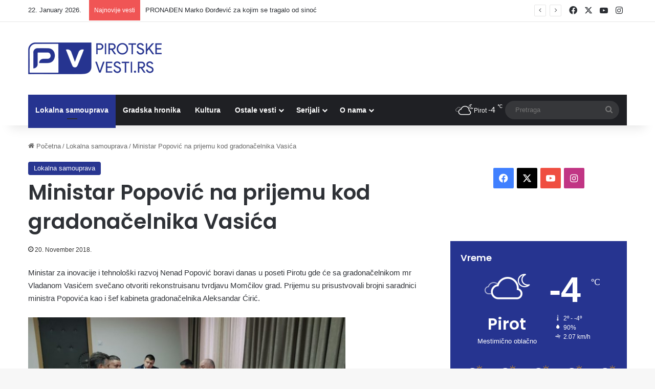

--- FILE ---
content_type: text/html; charset=UTF-8
request_url: https://www.pirotskevesti.rs/ministar-popovic-na-prijemu-kod-gradonacelnika-vasica/
body_size: 19948
content:
<!DOCTYPE html> <html lang="en-US" data-skin="light"> <head> <meta charset="UTF-8"/> <link rel="profile" href="//gmpg.org/xfn/11"/> <title>Ministar Popović na prijemu kod gradonačelnika Vasića | Pirot vesti</title> <meta http-equiv='x-dns-prefetch-control' content='on'> <link rel='dns-prefetch' href="//cdnjs.cloudflare.com/"/> <link rel='dns-prefetch' href="//ajax.googleapis.com/"/> <link rel='dns-prefetch' href="//fonts.googleapis.com/"/> <link rel='dns-prefetch' href="//fonts.gstatic.com/"/> <link rel='dns-prefetch' href="//s.gravatar.com/"/> <link rel='dns-prefetch' href="//www.google-analytics.com/"/> <link rel='preload' as='script' href="//ajax.googleapis.com/ajax/libs/webfont/1/webfont.js"> <style>img:is([sizes="auto" i], [sizes^="auto," i]) { contain-intrinsic-size: 3000px 1500px }</style> <meta name="description" content="Ministar za inovacije i tehnološki razvoj Nenad Popović boravi danas u poseti Pirotu gde će sa gradonačelnikom mr Vladanom Vasićem svečano otvoriti rekonstruisanu tvrdjavu Momčilov grad. Prijemu su prisustvovali brojni saradnici ministra Popovića kao i šef kabineta gradonačelnika Aleksandar Ćirić. &nbsp; &nbsp; &nbsp;"> <meta name="robots" content="index, follow, max-snippet:-1, max-image-preview:large, max-video-preview:-1"> <link rel="canonical" href="https://www.pirotskevesti.rs/ministar-popovic-na-prijemu-kod-gradonacelnika-vasica/"> <meta property="og:url" content="https://www.pirotskevesti.rs/ministar-popovic-na-prijemu-kod-gradonacelnika-vasica/"> <meta property="og:site_name" content="Pirot vesti"> <meta property="og:locale" content="en_US"> <meta property="og:type" content="article"> <meta property="article:author" content=""> <meta property="article:publisher" content=""> <meta property="article:section" content="Lokalna samouprava"> <meta property="article:tag" content="istaknuto"> <meta property="article:tag" content="nenad popović"> <meta property="article:tag" content="pirot"> <meta property="og:title" content="Ministar Popović na prijemu kod gradonačelnika Vasića | Pirot vesti"> <meta property="og:description" content="Ministar za inovacije i tehnološki razvoj Nenad Popović boravi danas u poseti Pirotu gde će sa gradonačelnikom mr Vladanom Vasićem svečano otvoriti rekonstruisanu tvrdjavu Momčilov grad. Prijemu su prisustvovali brojni saradnici ministra Popovića kao i šef kabineta gradonačelnika Aleksandar Ćirić. &nbsp; &nbsp; &nbsp;"> <meta property="og:image" content="https://www.pirotskevesti.rs/wp-content/uploads/2018/11/A8408AD1-744F-4A11-970A-409FE4006BB8.jpeg"> <meta property="og:image:secure_url" content="https://www.pirotskevesti.rs/wp-content/uploads/2018/11/A8408AD1-744F-4A11-970A-409FE4006BB8.jpeg"> <meta property="og:image:width" content="1280"> <meta property="og:image:height" content="720"> <meta property="fb:pages" content=""> <meta property="fb:admins" content=""> <meta property="fb:app_id" content=""> <meta name="twitter:card" content="summary"> <meta name="twitter:site" content=""> <meta name="twitter:creator" content=""> <meta name="twitter:title" content="Ministar Popović na prijemu kod gradonačelnika Vasića | Pirot vesti"> <meta name="twitter:description" content="Ministar za inovacije i tehnološki razvoj Nenad Popović boravi danas u poseti Pirotu gde će sa gradonačelnikom mr Vladanom Vasićem svečano otvoriti rekonstruisanu tvrdjavu Momčilov grad. Prijemu su prisustvovali brojni saradnici ministra Popovića kao i šef kabineta gradonačelnika Aleksandar Ćirić. &nbsp; &nbsp; &nbsp;"> <meta name="twitter:image" content="https://www.pirotskevesti.rs/wp-content/uploads/2018/11/A8408AD1-744F-4A11-970A-409FE4006BB8.jpeg"> <link rel="alternate" type="application/rss+xml" title="Pirot vesti &raquo; Feed" href="/feed/"/> <link rel="alternate" type="application/rss+xml" title="Pirot vesti &raquo; Comments Feed" href="/comments/feed/"/> <link rel="alternate" type="application/rss+xml" title="Pirot vesti &raquo; Ministar Popović na prijemu kod gradonačelnika Vasića Comments Feed" href="feed/"/> <style type="text/css"> :root{ --tie-preset-gradient-1: linear-gradient(135deg, rgba(6, 147, 227, 1) 0%, rgb(155, 81, 224) 100%); --tie-preset-gradient-2: linear-gradient(135deg, rgb(122, 220, 180) 0%, rgb(0, 208, 130) 100%); --tie-preset-gradient-3: linear-gradient(135deg, rgba(252, 185, 0, 1) 0%, rgba(255, 105, 0, 1) 100%); --tie-preset-gradient-4: linear-gradient(135deg, rgba(255, 105, 0, 1) 0%, rgb(207, 46, 46) 100%); --tie-preset-gradient-5: linear-gradient(135deg, rgb(238, 238, 238) 0%, rgb(169, 184, 195) 100%); --tie-preset-gradient-6: linear-gradient(135deg, rgb(74, 234, 220) 0%, rgb(151, 120, 209) 20%, rgb(207, 42, 186) 40%, rgb(238, 44, 130) 60%, rgb(251, 105, 98) 80%, rgb(254, 248, 76) 100%); --tie-preset-gradient-7: linear-gradient(135deg, rgb(255, 206, 236) 0%, rgb(152, 150, 240) 100%); --tie-preset-gradient-8: linear-gradient(135deg, rgb(254, 205, 165) 0%, rgb(254, 45, 45) 50%, rgb(107, 0, 62) 100%); --tie-preset-gradient-9: linear-gradient(135deg, rgb(255, 203, 112) 0%, rgb(199, 81, 192) 50%, rgb(65, 88, 208) 100%); --tie-preset-gradient-10: linear-gradient(135deg, rgb(255, 245, 203) 0%, rgb(182, 227, 212) 50%, rgb(51, 167, 181) 100%); --tie-preset-gradient-11: linear-gradient(135deg, rgb(202, 248, 128) 0%, rgb(113, 206, 126) 100%); --tie-preset-gradient-12: linear-gradient(135deg, rgb(2, 3, 129) 0%, rgb(40, 116, 252) 100%); --tie-preset-gradient-13: linear-gradient(135deg, #4D34FA, #ad34fa); --tie-preset-gradient-14: linear-gradient(135deg, #0057FF, #31B5FF); --tie-preset-gradient-15: linear-gradient(135deg, #FF007A, #FF81BD); --tie-preset-gradient-16: linear-gradient(135deg, #14111E, #4B4462); --tie-preset-gradient-17: linear-gradient(135deg, #F32758, #FFC581); --main-nav-background: #1f2024; --main-nav-secondry-background: rgba(0,0,0,0.2); --main-nav-primary-color: #0088ff; --main-nav-contrast-primary-color: #FFFFFF; --main-nav-text-color: #FFFFFF; --main-nav-secondry-text-color: rgba(225,255,255,0.5); --main-nav-main-border-color: rgba(255,255,255,0.07); --main-nav-secondry-border-color: rgba(255,255,255,0.04); --tie-buttons-radius: 100px; } </style> <meta name="viewport" content="width=device-width, initial-scale=1.0"/><script type="text/javascript">
/* <![CDATA[ */
window._wpemojiSettings = {"baseUrl":"https:\/\/s.w.org\/images\/core\/emoji\/16.0.1\/72x72\/","ext":".png","svgUrl":"https:\/\/s.w.org\/images\/core\/emoji\/16.0.1\/svg\/","svgExt":".svg","source":{"concatemoji":"https:\/\/www.pirotskevesti.rs\/wp-includes\/js\/wp-emoji-release.min.js?ver=b275c41dd40c5ae86771e876ec58277f"}};
/*! This file is auto-generated */
!function(s,n){var o,i,e;function c(e){try{var t={supportTests:e,timestamp:(new Date).valueOf()};sessionStorage.setItem(o,JSON.stringify(t))}catch(e){}}function p(e,t,n){e.clearRect(0,0,e.canvas.width,e.canvas.height),e.fillText(t,0,0);var t=new Uint32Array(e.getImageData(0,0,e.canvas.width,e.canvas.height).data),a=(e.clearRect(0,0,e.canvas.width,e.canvas.height),e.fillText(n,0,0),new Uint32Array(e.getImageData(0,0,e.canvas.width,e.canvas.height).data));return t.every(function(e,t){return e===a[t]})}function u(e,t){e.clearRect(0,0,e.canvas.width,e.canvas.height),e.fillText(t,0,0);for(var n=e.getImageData(16,16,1,1),a=0;a<n.data.length;a++)if(0!==n.data[a])return!1;return!0}function f(e,t,n,a){switch(t){case"flag":return n(e,"\ud83c\udff3\ufe0f\u200d\u26a7\ufe0f","\ud83c\udff3\ufe0f\u200b\u26a7\ufe0f")?!1:!n(e,"\ud83c\udde8\ud83c\uddf6","\ud83c\udde8\u200b\ud83c\uddf6")&&!n(e,"\ud83c\udff4\udb40\udc67\udb40\udc62\udb40\udc65\udb40\udc6e\udb40\udc67\udb40\udc7f","\ud83c\udff4\u200b\udb40\udc67\u200b\udb40\udc62\u200b\udb40\udc65\u200b\udb40\udc6e\u200b\udb40\udc67\u200b\udb40\udc7f");case"emoji":return!a(e,"\ud83e\udedf")}return!1}function g(e,t,n,a){var r="undefined"!=typeof WorkerGlobalScope&&self instanceof WorkerGlobalScope?new OffscreenCanvas(300,150):s.createElement("canvas"),o=r.getContext("2d",{willReadFrequently:!0}),i=(o.textBaseline="top",o.font="600 32px Arial",{});return e.forEach(function(e){i[e]=t(o,e,n,a)}),i}function t(e){var t=s.createElement("script");t.src=e,t.defer=!0,s.head.appendChild(t)}"undefined"!=typeof Promise&&(o="wpEmojiSettingsSupports",i=["flag","emoji"],n.supports={everything:!0,everythingExceptFlag:!0},e=new Promise(function(e){s.addEventListener("DOMContentLoaded",e,{once:!0})}),new Promise(function(t){var n=function(){try{var e=JSON.parse(sessionStorage.getItem(o));if("object"==typeof e&&"number"==typeof e.timestamp&&(new Date).valueOf()<e.timestamp+604800&&"object"==typeof e.supportTests)return e.supportTests}catch(e){}return null}();if(!n){if("undefined"!=typeof Worker&&"undefined"!=typeof OffscreenCanvas&&"undefined"!=typeof URL&&URL.createObjectURL&&"undefined"!=typeof Blob)try{var e="postMessage("+g.toString()+"("+[JSON.stringify(i),f.toString(),p.toString(),u.toString()].join(",")+"));",a=new Blob([e],{type:"text/javascript"}),r=new Worker(URL.createObjectURL(a),{name:"wpTestEmojiSupports"});return void(r.onmessage=function(e){c(n=e.data),r.terminate(),t(n)})}catch(e){}c(n=g(i,f,p,u))}t(n)}).then(function(e){for(var t in e)n.supports[t]=e[t],n.supports.everything=n.supports.everything&&n.supports[t],"flag"!==t&&(n.supports.everythingExceptFlag=n.supports.everythingExceptFlag&&n.supports[t]);n.supports.everythingExceptFlag=n.supports.everythingExceptFlag&&!n.supports.flag,n.DOMReady=!1,n.readyCallback=function(){n.DOMReady=!0}}).then(function(){return e}).then(function(){var e;n.supports.everything||(n.readyCallback(),(e=n.source||{}).concatemoji?t(e.concatemoji):e.wpemoji&&e.twemoji&&(t(e.twemoji),t(e.wpemoji)))}))}((window,document),window._wpemojiSettings);
/* ]]> */
</script>  <link rel='stylesheet' id='sbi_styles-css' href="/wp-content/plugins/instagram-feed/css/sbi-styles.min.css?ver=6.10.0" type='text/css' media='all'/> <style id='wp-emoji-styles-inline-css' type='text/css'> img.wp-smiley, img.emoji { display: inline !important; border: none !important; box-shadow: none !important; height: 1em !important; width: 1em !important; margin: 0 0.07em !important; vertical-align: -0.1em !important; background: none !important; padding: 0 !important; } </style> <style id='global-styles-inline-css' type='text/css'> :root{--wp--preset--aspect-ratio--square: 1;--wp--preset--aspect-ratio--4-3: 4/3;--wp--preset--aspect-ratio--3-4: 3/4;--wp--preset--aspect-ratio--3-2: 3/2;--wp--preset--aspect-ratio--2-3: 2/3;--wp--preset--aspect-ratio--16-9: 16/9;--wp--preset--aspect-ratio--9-16: 9/16;--wp--preset--color--black: #000000;--wp--preset--color--cyan-bluish-gray: #abb8c3;--wp--preset--color--white: #ffffff;--wp--preset--color--pale-pink: #f78da7;--wp--preset--color--vivid-red: #cf2e2e;--wp--preset--color--luminous-vivid-orange: #ff6900;--wp--preset--color--luminous-vivid-amber: #fcb900;--wp--preset--color--light-green-cyan: #7bdcb5;--wp--preset--color--vivid-green-cyan: #00d084;--wp--preset--color--pale-cyan-blue: #8ed1fc;--wp--preset--color--vivid-cyan-blue: #0693e3;--wp--preset--color--vivid-purple: #9b51e0;--wp--preset--color--global-color: #263490;--wp--preset--gradient--vivid-cyan-blue-to-vivid-purple: linear-gradient(135deg,rgba(6,147,227,1) 0%,rgb(155,81,224) 100%);--wp--preset--gradient--light-green-cyan-to-vivid-green-cyan: linear-gradient(135deg,rgb(122,220,180) 0%,rgb(0,208,130) 100%);--wp--preset--gradient--luminous-vivid-amber-to-luminous-vivid-orange: linear-gradient(135deg,rgba(252,185,0,1) 0%,rgba(255,105,0,1) 100%);--wp--preset--gradient--luminous-vivid-orange-to-vivid-red: linear-gradient(135deg,rgba(255,105,0,1) 0%,rgb(207,46,46) 100%);--wp--preset--gradient--very-light-gray-to-cyan-bluish-gray: linear-gradient(135deg,rgb(238,238,238) 0%,rgb(169,184,195) 100%);--wp--preset--gradient--cool-to-warm-spectrum: linear-gradient(135deg,rgb(74,234,220) 0%,rgb(151,120,209) 20%,rgb(207,42,186) 40%,rgb(238,44,130) 60%,rgb(251,105,98) 80%,rgb(254,248,76) 100%);--wp--preset--gradient--blush-light-purple: linear-gradient(135deg,rgb(255,206,236) 0%,rgb(152,150,240) 100%);--wp--preset--gradient--blush-bordeaux: linear-gradient(135deg,rgb(254,205,165) 0%,rgb(254,45,45) 50%,rgb(107,0,62) 100%);--wp--preset--gradient--luminous-dusk: linear-gradient(135deg,rgb(255,203,112) 0%,rgb(199,81,192) 50%,rgb(65,88,208) 100%);--wp--preset--gradient--pale-ocean: linear-gradient(135deg,rgb(255,245,203) 0%,rgb(182,227,212) 50%,rgb(51,167,181) 100%);--wp--preset--gradient--electric-grass: linear-gradient(135deg,rgb(202,248,128) 0%,rgb(113,206,126) 100%);--wp--preset--gradient--midnight: linear-gradient(135deg,rgb(2,3,129) 0%,rgb(40,116,252) 100%);--wp--preset--font-size--small: 13px;--wp--preset--font-size--medium: 20px;--wp--preset--font-size--large: 36px;--wp--preset--font-size--x-large: 42px;--wp--preset--spacing--20: 0.44rem;--wp--preset--spacing--30: 0.67rem;--wp--preset--spacing--40: 1rem;--wp--preset--spacing--50: 1.5rem;--wp--preset--spacing--60: 2.25rem;--wp--preset--spacing--70: 3.38rem;--wp--preset--spacing--80: 5.06rem;--wp--preset--shadow--natural: 6px 6px 9px rgba(0, 0, 0, 0.2);--wp--preset--shadow--deep: 12px 12px 50px rgba(0, 0, 0, 0.4);--wp--preset--shadow--sharp: 6px 6px 0px rgba(0, 0, 0, 0.2);--wp--preset--shadow--outlined: 6px 6px 0px -3px rgba(255, 255, 255, 1), 6px 6px rgba(0, 0, 0, 1);--wp--preset--shadow--crisp: 6px 6px 0px rgba(0, 0, 0, 1);}:where(.is-layout-flex){gap: 0.5em;}:where(.is-layout-grid){gap: 0.5em;}body .is-layout-flex{display: flex;}.is-layout-flex{flex-wrap: wrap;align-items: center;}.is-layout-flex > :is(*, div){margin: 0;}body .is-layout-grid{display: grid;}.is-layout-grid > :is(*, div){margin: 0;}:where(.wp-block-columns.is-layout-flex){gap: 2em;}:where(.wp-block-columns.is-layout-grid){gap: 2em;}:where(.wp-block-post-template.is-layout-flex){gap: 1.25em;}:where(.wp-block-post-template.is-layout-grid){gap: 1.25em;}.has-black-color{color: var(--wp--preset--color--black) !important;}.has-cyan-bluish-gray-color{color: var(--wp--preset--color--cyan-bluish-gray) !important;}.has-white-color{color: var(--wp--preset--color--white) !important;}.has-pale-pink-color{color: var(--wp--preset--color--pale-pink) !important;}.has-vivid-red-color{color: var(--wp--preset--color--vivid-red) !important;}.has-luminous-vivid-orange-color{color: var(--wp--preset--color--luminous-vivid-orange) !important;}.has-luminous-vivid-amber-color{color: var(--wp--preset--color--luminous-vivid-amber) !important;}.has-light-green-cyan-color{color: var(--wp--preset--color--light-green-cyan) !important;}.has-vivid-green-cyan-color{color: var(--wp--preset--color--vivid-green-cyan) !important;}.has-pale-cyan-blue-color{color: var(--wp--preset--color--pale-cyan-blue) !important;}.has-vivid-cyan-blue-color{color: var(--wp--preset--color--vivid-cyan-blue) !important;}.has-vivid-purple-color{color: var(--wp--preset--color--vivid-purple) !important;}.has-black-background-color{background-color: var(--wp--preset--color--black) !important;}.has-cyan-bluish-gray-background-color{background-color: var(--wp--preset--color--cyan-bluish-gray) !important;}.has-white-background-color{background-color: var(--wp--preset--color--white) !important;}.has-pale-pink-background-color{background-color: var(--wp--preset--color--pale-pink) !important;}.has-vivid-red-background-color{background-color: var(--wp--preset--color--vivid-red) !important;}.has-luminous-vivid-orange-background-color{background-color: var(--wp--preset--color--luminous-vivid-orange) !important;}.has-luminous-vivid-amber-background-color{background-color: var(--wp--preset--color--luminous-vivid-amber) !important;}.has-light-green-cyan-background-color{background-color: var(--wp--preset--color--light-green-cyan) !important;}.has-vivid-green-cyan-background-color{background-color: var(--wp--preset--color--vivid-green-cyan) !important;}.has-pale-cyan-blue-background-color{background-color: var(--wp--preset--color--pale-cyan-blue) !important;}.has-vivid-cyan-blue-background-color{background-color: var(--wp--preset--color--vivid-cyan-blue) !important;}.has-vivid-purple-background-color{background-color: var(--wp--preset--color--vivid-purple) !important;}.has-black-border-color{border-color: var(--wp--preset--color--black) !important;}.has-cyan-bluish-gray-border-color{border-color: var(--wp--preset--color--cyan-bluish-gray) !important;}.has-white-border-color{border-color: var(--wp--preset--color--white) !important;}.has-pale-pink-border-color{border-color: var(--wp--preset--color--pale-pink) !important;}.has-vivid-red-border-color{border-color: var(--wp--preset--color--vivid-red) !important;}.has-luminous-vivid-orange-border-color{border-color: var(--wp--preset--color--luminous-vivid-orange) !important;}.has-luminous-vivid-amber-border-color{border-color: var(--wp--preset--color--luminous-vivid-amber) !important;}.has-light-green-cyan-border-color{border-color: var(--wp--preset--color--light-green-cyan) !important;}.has-vivid-green-cyan-border-color{border-color: var(--wp--preset--color--vivid-green-cyan) !important;}.has-pale-cyan-blue-border-color{border-color: var(--wp--preset--color--pale-cyan-blue) !important;}.has-vivid-cyan-blue-border-color{border-color: var(--wp--preset--color--vivid-cyan-blue) !important;}.has-vivid-purple-border-color{border-color: var(--wp--preset--color--vivid-purple) !important;}.has-vivid-cyan-blue-to-vivid-purple-gradient-background{background: var(--wp--preset--gradient--vivid-cyan-blue-to-vivid-purple) !important;}.has-light-green-cyan-to-vivid-green-cyan-gradient-background{background: var(--wp--preset--gradient--light-green-cyan-to-vivid-green-cyan) !important;}.has-luminous-vivid-amber-to-luminous-vivid-orange-gradient-background{background: var(--wp--preset--gradient--luminous-vivid-amber-to-luminous-vivid-orange) !important;}.has-luminous-vivid-orange-to-vivid-red-gradient-background{background: var(--wp--preset--gradient--luminous-vivid-orange-to-vivid-red) !important;}.has-very-light-gray-to-cyan-bluish-gray-gradient-background{background: var(--wp--preset--gradient--very-light-gray-to-cyan-bluish-gray) !important;}.has-cool-to-warm-spectrum-gradient-background{background: var(--wp--preset--gradient--cool-to-warm-spectrum) !important;}.has-blush-light-purple-gradient-background{background: var(--wp--preset--gradient--blush-light-purple) !important;}.has-blush-bordeaux-gradient-background{background: var(--wp--preset--gradient--blush-bordeaux) !important;}.has-luminous-dusk-gradient-background{background: var(--wp--preset--gradient--luminous-dusk) !important;}.has-pale-ocean-gradient-background{background: var(--wp--preset--gradient--pale-ocean) !important;}.has-electric-grass-gradient-background{background: var(--wp--preset--gradient--electric-grass) !important;}.has-midnight-gradient-background{background: var(--wp--preset--gradient--midnight) !important;}.has-small-font-size{font-size: var(--wp--preset--font-size--small) !important;}.has-medium-font-size{font-size: var(--wp--preset--font-size--medium) !important;}.has-large-font-size{font-size: var(--wp--preset--font-size--large) !important;}.has-x-large-font-size{font-size: var(--wp--preset--font-size--x-large) !important;} :where(.wp-block-post-template.is-layout-flex){gap: 1.25em;}:where(.wp-block-post-template.is-layout-grid){gap: 1.25em;} :where(.wp-block-columns.is-layout-flex){gap: 2em;}:where(.wp-block-columns.is-layout-grid){gap: 2em;} :root :where(.wp-block-pullquote){font-size: 1.5em;line-height: 1.6;} </style> <link rel='stylesheet' id='callout-style-css' href="/wp-content/plugins/instagram-feed/admin/assets/css/callout.css" type='text/css' media='all'/> <link rel='stylesheet' id='tie-css-base-css' href="/wp-content/themes/jannah/assets/css/base.min.css?ver=7.6.2" type='text/css' media='all'/> <link rel='stylesheet' id='tie-css-print-css' href="/wp-content/themes/jannah/assets/css/print.css?ver=7.6.2" type='text/css' media='print'/> <style id='tie-css-print-inline-css' type='text/css'> .wf-active .logo-text,.wf-active h1,.wf-active h2,.wf-active h3,.wf-active h4,.wf-active h5,.wf-active h6,.wf-active .the-subtitle{font-family: 'Poppins';}:root:root{--brand-color: #263490;--dark-brand-color: #00025e;--bright-color: #FFFFFF;--base-color: #2c2f34;}#reading-position-indicator{box-shadow: 0 0 10px rgba( 38,52,144,0.7);}html :root:root{--brand-color: #263490;--dark-brand-color: #00025e;--bright-color: #FFFFFF;--base-color: #2c2f34;}html #reading-position-indicator{box-shadow: 0 0 10px rgba( 38,52,144,0.7);}html ::-moz-selection{background-color: #263490;color: #FFFFFF;}html ::selection{background-color: #263490;color: #FFFFFF;}html a:hover,html body .entry a:hover,html .dark-skin body .entry a:hover,html .comment-list .comment-content a:hover{color: #263490;}html #content a:hover{text-decoration: underline !important;}html #tie-container a.post-title:hover,html #tie-container .post-title a:hover,html #tie-container .thumb-overlay .thumb-title a:hover{background-size: 100% 2px;text-decoration: none !important;}html a.post-title,html .post-title a{background-image: linear-gradient(to bottom,#000 0%,#000 98%);background-size: 0 1px;background-repeat: no-repeat;background-position: left 100%;color: #000;}html .dark-skin a.post-title,html .dark-skin .post-title a{color: #fff;background-image: linear-gradient(to bottom,#fff 0%,#fff 98%);}html #header-notification-bar{background: var( --tie-preset-gradient-13 );}html #header-notification-bar{--tie-buttons-color: #FFFFFF;--tie-buttons-border-color: #FFFFFF;--tie-buttons-hover-color: #e1e1e1;--tie-buttons-hover-text: #000000;}html #header-notification-bar{--tie-buttons-text: #000000;}html #footer .site-info a:hover{color: #b2b2b2;}html .tie-cat-8959,html .tie-cat-item-8959 > span{background-color:#e67e22 !important;color:#FFFFFF !important;}html .tie-cat-8959:after{border-top-color:#e67e22 !important;}html .tie-cat-8959:hover{background-color:#c86004 !important;}html .tie-cat-8959:hover:after{border-top-color:#c86004 !important;}html .tie-cat-8968,html .tie-cat-item-8968 > span{background-color:#2ecc71 !important;color:#FFFFFF !important;}html .tie-cat-8968:after{border-top-color:#2ecc71 !important;}html .tie-cat-8968:hover{background-color:#10ae53 !important;}html .tie-cat-8968:hover:after{border-top-color:#10ae53 !important;}html .tie-cat-8971,html .tie-cat-item-8971 > span{background-color:#9b59b6 !important;color:#FFFFFF !important;}html .tie-cat-8971:after{border-top-color:#9b59b6 !important;}html .tie-cat-8971:hover{background-color:#7d3b98 !important;}html .tie-cat-8971:hover:after{border-top-color:#7d3b98 !important;}html .tie-cat-8973,html .tie-cat-item-8973 > span{background-color:#34495e !important;color:#FFFFFF !important;}html .tie-cat-8973:after{border-top-color:#34495e !important;}html .tie-cat-8973:hover{background-color:#162b40 !important;}html .tie-cat-8973:hover:after{border-top-color:#162b40 !important;}html .tie-cat-8974,html .tie-cat-item-8974 > span{background-color:#795548 !important;color:#FFFFFF !important;}html .tie-cat-8974:after{border-top-color:#795548 !important;}html .tie-cat-8974:hover{background-color:#5b372a !important;}html .tie-cat-8974:hover:after{border-top-color:#5b372a !important;}html .tie-cat-8976,html .tie-cat-item-8976 > span{background-color:#4CAF50 !important;color:#FFFFFF !important;}html .tie-cat-8976:after{border-top-color:#4CAF50 !important;}html .tie-cat-8976:hover{background-color:#2e9132 !important;}html .tie-cat-8976:hover:after{border-top-color:#2e9132 !important;}html .meta-views.meta-item .tie-icon-fire:before{content: "\f06e" !important;} </style> <script type="text/javascript" src="https://www.pirotskevesti.rs/wp-includes/js/jquery/jquery.min.js?ver=3.7.1" id="jquery-core-js"></script> <script type="text/javascript" src="https://www.pirotskevesti.rs/wp-includes/js/jquery/jquery-migrate.min.js?ver=3.4.1" id="jquery-migrate-js"></script> <link rel="https://api.w.org/" href="/wp-json/"/><link rel="alternate" title="JSON" type="application/json" href="/wp-json/wp/v2/posts/52772"/><link rel="EditURI" type="application/rsd+xml" title="RSD" href="/xmlrpc.php?rsd"/> <link rel='shortlink' href="/?p=52772"/> <link rel="alternate" title="oEmbed (JSON)" type="application/json+oembed" href="/wp-json/oembed/1.0/embed?url=https%3A%2F%2Fwww.pirotskevesti.rs%2Fministar-popovic-na-prijemu-kod-gradonacelnika-vasica%2F"/> <link rel="alternate" title="oEmbed (XML)" type="text/xml+oembed" href="/wp-json/oembed/1.0/embed?url=https%3A%2F%2Fwww.pirotskevesti.rs%2Fministar-popovic-na-prijemu-kod-gradonacelnika-vasica%2F&#038;format=xml"/> <script type="text/javascript">
(function(url){
	if(/(?:Chrome\/26\.0\.1410\.63 Safari\/537\.31|WordfenceTestMonBot)/.test(navigator.userAgent)){ return; }
	var addEvent = function(evt, handler) {
		if (window.addEventListener) {
			document.addEventListener(evt, handler, false);
		} else if (window.attachEvent) {
			document.attachEvent('on' + evt, handler);
		}
	};
	var removeEvent = function(evt, handler) {
		if (window.removeEventListener) {
			document.removeEventListener(evt, handler, false);
		} else if (window.detachEvent) {
			document.detachEvent('on' + evt, handler);
		}
	};
	var evts = 'contextmenu dblclick drag dragend dragenter dragleave dragover dragstart drop keydown keypress keyup mousedown mousemove mouseout mouseover mouseup mousewheel scroll'.split(' ');
	var logHuman = function() {
		if (window.wfLogHumanRan) { return; }
		window.wfLogHumanRan = true;
		var wfscr = document.createElement('script');
		wfscr.type = 'text/javascript';
		wfscr.async = true;
		wfscr.src = url + '&r=' + Math.random();
		(document.getElementsByTagName('head')[0]||document.getElementsByTagName('body')[0]).appendChild(wfscr);
		for (var i = 0; i < evts.length; i++) {
			removeEvent(evts[i], logHuman);
		}
	};
	for (var i = 0; i < evts.length; i++) {
		addEvent(evts[i], logHuman);
	}
})('//www.pirotskevesti.rs/?wordfence_lh=1&hid=4567ADE5DFF05C2D6E693B72F608B163');
</script><meta http-equiv="X-UA-Compatible" content="IE=edge"> <link rel="icon" href="/wp-content/uploads/2020/05/cropped-PIROTSKE-VESTI-ICON-32x32.png" sizes="32x32"/> <link rel="icon" href="/wp-content/uploads/2020/05/cropped-PIROTSKE-VESTI-ICON-192x192.png" sizes="192x192"/> <link rel="apple-touch-icon" href="/wp-content/uploads/2020/05/cropped-PIROTSKE-VESTI-ICON-180x180.png"/> <meta name="msapplication-TileImage" content="https://www.pirotskevesti.rs/wp-content/uploads/2020/05/cropped-PIROTSKE-VESTI-ICON-270x270.png"/> <style id="sccss">/* Enter Your Custom CSS Here */ @media only screen and (max-width: 768px) { .grid-slider-wrapper .thumb-overlay .thumb-content .thumb-title { -webkit-line-clamp: initial !important; line-height: 1.2 !important; max-height: 6em !important; } } @media (max-width: 767px) { .grid-slider-wrapper .thumb-title { white-space: normal; display: block; display: -webkit-box; -webkit-line-clamp: 2; -webkit-box-orient: vertical; text-overflow: ellipsis; overflow: hidden; line-height: 1.4; max-height: 2.8em; } .thumb-overlay .thumb-title a { text-shadow: 2px 2px #2d2b2b; display: block; display: -webkit-box; white-space: normal; overflow: hidden; text-overflow: ellipsis; max-height: 6em; -webkit-line-clamp: 4; -webkit-box-orient: vertical; line-height: 1.2; max-width: 98%; word-break: normal; } } .custom-post-footer { margin-top: 20px; padding: 20px; background-color: #eeece7; /* Tamna pozadina, možete prilagoditi boju */ color: #807e7e; /* Svetla boja teksta za kontrast */ border-radius: 12px; /* Zaobljene ivice */ border-top: 1px solid #444; /* Lagani border sa svetlijom nijansom za isticanje */ } .custom-post-footer .viber-btn a { display: flex; align-items: center; text-decoration: none; color: #807e7e; /* Svetla boja teksta u linku */ } .custom-post-footer .viber-btn img { width: 30px; /* Prilagodite veličinu ikone */ height: 30px; margin-right: 10px; } .cta-marketing { margin-top: 15px; font-size: 16px; } .cta-marketing p { margin: 0; } </style></head> <body id="tie-body" class="wp-singular post-template-default single single-post postid-52772 single-format-standard wp-theme-jannah tie-no-js wrapper-has-shadow block-head-1 magazine2 is-lazyload is-thumb-overlay-disabled is-desktop is-header-layout-3 sidebar-right has-sidebar post-layout-1 narrow-title-narrow-media hide_breaking_news"> <div class="background-overlay"> <div id="tie-container" class="site tie-container"> <div id="tie-wrapper"> <header id="theme-header" class="theme-header header-layout-3 main-nav-dark main-nav-default-dark main-nav-below main-nav-boxed no-stream-item top-nav-active top-nav-light top-nav-default-light top-nav-above has-shadow has-normal-width-logo mobile-header-default"> <nav id="top-nav" class="has-date-breaking-components top-nav header-nav has-breaking-news" aria-label="Secondary Navigation"> <div class="container"> <div class="topbar-wrapper"> <div class="topbar-today-date"> 22. January 2026. </div> <div class="tie-alignleft"> <div class="breaking controls-is-active"> <span class="breaking-title"> <span class="tie-icon-bolt breaking-icon" aria-hidden="true"></span> <span class="breaking-title-text">Najnovije vesti</span> </span> <ul id="breaking-news-in-header" class="breaking-news" data-type="reveal" data-arrows="true"> <li class="news-item"> <a href="/pronaden-marko-dordevic-za-kojim-se-tragalo-od-sinoc/">PRONAĐEN Marko Đorđević za kojim se tragalo od sinoć</a> </li> <li class="news-item"> <a href="/radovi-na-izgradnji-nove-autobuske-stanice-nastavljaju-se-2-februara/">Radovi na izgradnji nove autobuske stanice nastavljaju se 2. februara</a> </li> <li class="news-item"> <a href="/javni-uvid-u-projekat-uredenja-dvorista-u-ulici-omladinskih-brigada/">Javni uvid u projekat uređenja dvorišta u Ulici omladinskih brigada</a> </li> <li class="news-item"> <a href="/treci-medunarodni-dzudo-turnir-pobednik-pirota-u-subotu-u-hali-kej/">Treći Međunarodni džudo turnir &#8220;Pobednik Pirota&#8221; u subotu u hali Kej</a> </li> <li class="news-item"> <a href="/slabije-interesovanje-penzionera-za-besplatnu-banjsku-rehabilitaciju-prijave-traju-do-28-januara/">Slabije interesovanje penzionera za besplatnu banjsku rehabilitaciju: Prijave traju do 28. januara</a> </li> <li class="news-item"> <a href="/odrzana-obuka-iz-psiholoske-prve-pomoci-u-pirotu-akcenat-na-podrsci-osobama-sa-demencijom-i-njihovom-porodicama/">Održana obuka iz psihološke prve pomoći u Pirotu: Akcenat na podršci osobama sa demencijom i njihovom porodicama</a> </li> <li class="news-item"> <a href="/hitno-nestao-pirocanac-marko-dordevic/">HITNO! Nestao Piroćanac Marko Đorđević</a> </li> <li class="news-item"> <a href="/predavanje-o-trukerskom-zanatu-i-vezenim-portretima-dinastije-karadordevic-u-petak-u-pirotu/">Predavanje o trukerskom zanatu i vezenim portretima dinastije Karađorđević u petak u Pirotu</a> </li> <li class="news-item"> <a href="/pomozimo-jovani-aleksic-da-primi-revolucionarnu-rusku-vakcinu-protiv-raka/">Pomozimo Jovani Aleksić da primi revolucionarnu rusku vakcinu protiv raka</a> </li> <li class="news-item"> <a href="/raspisan-javni-poziv-za-premiju-za-mleko-za-cetvrti-kvartal-2025-godine-prodnosenje-zahteva-do-19-februara/">Raspisan Javni poziv za premiju za mleko za četvrti kvartal 2025. godine: Prodnošenje zahteva do 19. februara</a> </li> </ul> </div> </div> <div class="tie-alignright"> <ul class="components"> <li class="social-icons-item"><a class="social-link facebook-social-icon" rel="external noopener nofollow" target="_blank" href="//www.facebook.com/pirotske.vesti"><span class="tie-social-icon tie-icon-facebook"></span><span class="screen-reader-text">Facebook</span></a></li><li class="social-icons-item"><a class="social-link twitter-social-icon" rel="external noopener nofollow" target="_blank" href="//twitter.com/pirotskevesti"><span class="tie-social-icon tie-icon-twitter"></span><span class="screen-reader-text">X</span></a></li><li class="social-icons-item"><a class="social-link youtube-social-icon" rel="external noopener nofollow" target="_blank" href="//www.youtube.com/channel/UCj4wZp6e2gPTM7LSME_MQtg"><span class="tie-social-icon tie-icon-youtube"></span><span class="screen-reader-text">YouTube</span></a></li><li class="social-icons-item"><a class="social-link instagram-social-icon" rel="external noopener nofollow" target="_blank" href="//www.instagram.com/pirotskevestiofficial/"><span class="tie-social-icon tie-icon-instagram"></span><span class="screen-reader-text">Instagram</span></a></li> </ul> </div> </div> </div> </nav> <div class="container header-container"> <div class="tie-row logo-row"> <div class="logo-wrapper"> <div class="tie-col-md-4 logo-container clearfix"> <div id="mobile-header-components-area_1" class="mobile-header-components"><ul class="components"><li class="mobile-component_menu custom-menu-link"><a href="#" id="mobile-menu-icon"><span class="tie-mobile-menu-icon nav-icon is-layout-1"></span><span class="screen-reader-text">Meni</span></a></li></ul></div> <div id="logo" class="image-logo"> <a title="Pirot vesti" href="/"> <picture class="tie-logo-default tie-logo-picture"> <source class="tie-logo-source-default tie-logo-source" srcset="https://www.pirotskevesti.rs/wp-content/uploads/2020/05/PIROTSKE-VESTI.png 2x, https://www.pirotskevesti.rs/wp-content/uploads/2020/05/PIROTSKEVESTILOGO.png 1x"> <img class="tie-logo-img-default tie-logo-img" src="/wp-content/uploads/2020/05/PIROTSKEVESTILOGO.png" alt="Pirot vesti" width="261" height="62" style="max-height:62px; width: auto;"/> </picture> </a> </div> </div> </div> </div> </div> <div class="main-nav-wrapper"> <nav id="main-nav" data-skin="search-in-main-nav" class="main-nav header-nav live-search-parent menu-style-default menu-style-solid-bg" aria-label="Primary Navigation"> <div class="container"> <div class="main-menu-wrapper"> <div id="menu-components-wrap"> <div class="main-menu main-menu-wrap"> <div id="main-nav-menu" class="main-menu header-menu"><ul id="menu-navigacija" class="menu"><li id="menu-item-137730" class="menu-item menu-item-type-taxonomy menu-item-object-category current-post-ancestor current-menu-parent current-post-parent menu-item-137730 tie-current-menu"><a href="/lokalna-samouprava/">Lokalna samouprava</a></li> <li id="menu-item-137732" class="menu-item menu-item-type-taxonomy menu-item-object-category menu-item-137732"><a href="/gradska-hronika/">Gradska hronika</a></li> <li id="menu-item-137733" class="menu-item menu-item-type-taxonomy menu-item-object-category menu-item-137733"><a href="/vise/kultura/">Kultura</a></li> <li id="menu-item-138907" class="menu-item menu-item-type-taxonomy menu-item-object-category menu-item-has-children menu-item-138907"><a href="/ostale-vesti/">Ostale vesti</a> <ul class="sub-menu menu-sub-content"> <li id="menu-item-138912" class="menu-item menu-item-type-taxonomy menu-item-object-category menu-item-138912"><a href="/javna-preduzeca/">Javna preduzeća</a></li> <li id="menu-item-138910" class="menu-item menu-item-type-taxonomy menu-item-object-category menu-item-138910"><a href="/vise/obrazovanje/">Obrazovanje</a></li> <li id="menu-item-137734" class="menu-item menu-item-type-taxonomy menu-item-object-category menu-item-137734"><a href="/sport/">Sport</a></li> <li id="menu-item-138914" class="menu-item menu-item-type-taxonomy menu-item-object-category menu-item-138914"><a href="/zdravlje/">Zdravlje</a></li> <li id="menu-item-138911" class="menu-item menu-item-type-taxonomy menu-item-object-category menu-item-138911"><a href="/vise/humanost/">Ljudi velikog srca</a></li> <li id="menu-item-138913" class="menu-item menu-item-type-taxonomy menu-item-object-category menu-item-138913"><a href="/vise/pirot-mali-jerusalim/">Pirot &#8211; Mali Jerusalim</a></li> <li id="menu-item-138908" class="menu-item menu-item-type-taxonomy menu-item-object-category menu-item-138908"><a href="/srbija/">Srbija</a></li> </ul> </li> <li id="menu-item-138915" class="menu-item menu-item-type-taxonomy menu-item-object-category menu-item-has-children menu-item-138915"><a href="/serijali/">Serijali</a> <ul class="sub-menu menu-sub-content"> <li id="menu-item-138916" class="menu-item menu-item-type-taxonomy menu-item-object-category menu-item-138916"><a href="/10-za-15/">10 za 15</a></li> <li id="menu-item-138917" class="menu-item menu-item-type-taxonomy menu-item-object-category menu-item-138917"><a href="/dokument/">Dokument</a></li> </ul> </li> <li id="menu-item-139356" class="menu-item menu-item-type-post_type menu-item-object-page menu-item-has-children menu-item-139356"><a href="/o-nama/">O nama</a> <ul class="sub-menu menu-sub-content"> <li id="menu-item-137736" class="menu-item menu-item-type-post_type menu-item-object-page menu-item-137736"><a href="/marketing-2/">Marketing</a></li> <li id="menu-item-139361" class="menu-item menu-item-type-post_type menu-item-object-page menu-item-139361"><a href="/impresum/">Impressum</a></li> <li id="menu-item-137737" class="menu-item menu-item-type-post_type menu-item-object-page menu-item-137737"><a href="/kontakt/">Kontakt</a></li> </ul> </li> </ul></div> </div> <ul class="components"><li class="weather-menu-item menu-item custom-menu-link"> <div class="tie-weather-widget " title="Mestimično oblačno"> <div class="weather-wrap"> <div class="weather-forecast-day small-weather-icons"> <div class="weather-icon"> <div class="icon-cloud"></div> <div class="icon-cloud-behind"></div> <div class="icon-basecloud-bg"></div> <div class="icon-moon-animi"></div> </div> </div> <div class="city-data"> <span>Pirot</span> <span class="weather-current-temp"> -4 <sup>&#x2103;</sup> </span> </div> </div> </div> </li> <li class="search-bar menu-item custom-menu-link" aria-label="Search"> <form method="get" id="search" action="https://www.pirotskevesti.rs/"> <input id="search-input" class="is-ajax-search" inputmode="search" type="text" name="s" title="Pretraga" placeholder="Pretraga"/> <button id="search-submit" type="submit"> <span class="tie-icon-search tie-search-icon" aria-hidden="true"></span> <span class="screen-reader-text">Pretraga</span> </button> </form> </li> </ul> </div> </div> </div> </nav> </div> </header> <link rel='stylesheet' id='tie-css-styles-css' href="/wp-content/themes/jannah/assets/css/style.min.css" type='text/css' media='all'/> <script>console.log('Style tie-css-styles')</script> <link rel='stylesheet' id='tie-css-single-css' href="/wp-content/themes/jannah/assets/css/single.min.css" type='text/css' media='all'/> <script>console.log('Style tie-css-single')</script> <div id="content" class="site-content container"><div id="main-content-row" class="tie-row main-content-row"> <div class="main-content tie-col-md-8 tie-col-xs-12" role="main"> <article id="the-post" class="container-wrapper post-content tie-standard"> <header class="entry-header-outer"> <nav id="breadcrumb"><a href="/"><span class="tie-icon-home" aria-hidden="true"></span> Početna</a><em class="delimiter">/</em><a href="/lokalna-samouprava/">Lokalna samouprava</a><em class="delimiter">/</em><span class="current">Ministar Popović na prijemu kod gradonačelnika Vasića</span></nav><script type="application/ld+json">{"@context":"http:\/\/schema.org","@type":"BreadcrumbList","@id":"#Breadcrumb","itemListElement":[{"@type":"ListItem","position":1,"item":{"name":"Po\u010detna","@id":"https:\/\/www.pirotskevesti.rs\/"}},{"@type":"ListItem","position":2,"item":{"name":"Lokalna samouprava","@id":"https:\/\/www.pirotskevesti.rs\/lokalna-samouprava\/"}}]}</script> <div class="entry-header"> <span class="post-cat-wrap"><a class="post-cat tie-cat-6" href="/lokalna-samouprava/">Lokalna samouprava</a></span> <h1 class="post-title entry-title"> Ministar Popović na prijemu kod gradonačelnika Vasića </h1> <div class="single-post-meta post-meta clearfix"><span class="date meta-item tie-icon">20. November 2018.</span><div class="tie-alignright"></div></div> </div> </header> <div class="entry-content entry clearfix"> <p>Ministar za inovacije i tehnološki razvoj Nenad Popović boravi danas u poseti Pirotu gde će sa gradonačelnikom mr Vladanom Vasićem svečano otvoriti rekonstruisanu tvrdjavu Momčilov grad. Prijemu su prisustvovali brojni saradnici ministra Popovića kao i šef kabineta gradonačelnika Aleksandar Ćirić.</p><div class="stream-item stream-item-in-post stream-item-inline-post aligncenter"><div class="stream-item-size"><script data-ad-client="ca-pub-6031545327927803" async src="https://pagead2.googlesyndication.com/pagead/js/adsbygoogle.js"></script></div></div> <p><img fetchpriority="high" decoding="async" class="alignnone size-large wp-image-52773" src="/wp-content/uploads/2018/11/C296CF7C-C28D-4313-8C71-2D8EBE50E00F-1024x576.jpeg" alt="" width="620" height="349" srcset="https://www.pirotskevesti.rs/wp-content/uploads/2018/11/C296CF7C-C28D-4313-8C71-2D8EBE50E00F-1024x576.jpeg 1024w, https://www.pirotskevesti.rs/wp-content/uploads/2018/11/C296CF7C-C28D-4313-8C71-2D8EBE50E00F-768x432.jpeg 768w, https://www.pirotskevesti.rs/wp-content/uploads/2018/11/C296CF7C-C28D-4313-8C71-2D8EBE50E00F-720x405.jpeg 720w, https://www.pirotskevesti.rs/wp-content/uploads/2018/11/C296CF7C-C28D-4313-8C71-2D8EBE50E00F-480x270.jpeg 480w, https://www.pirotskevesti.rs/wp-content/uploads/2018/11/C296CF7C-C28D-4313-8C71-2D8EBE50E00F.jpeg 1280w" sizes="(max-width: 620px) 100vw, 620px"/> <img decoding="async" class="alignnone size-large wp-image-52774" src="/wp-content/uploads/2018/11/7EC06C9C-A4B6-4A15-84F0-DD8A47E025BC-1024x576.jpeg" alt="" width="620" height="349" srcset="https://www.pirotskevesti.rs/wp-content/uploads/2018/11/7EC06C9C-A4B6-4A15-84F0-DD8A47E025BC-1024x576.jpeg 1024w, https://www.pirotskevesti.rs/wp-content/uploads/2018/11/7EC06C9C-A4B6-4A15-84F0-DD8A47E025BC-768x432.jpeg 768w, https://www.pirotskevesti.rs/wp-content/uploads/2018/11/7EC06C9C-A4B6-4A15-84F0-DD8A47E025BC-720x405.jpeg 720w, https://www.pirotskevesti.rs/wp-content/uploads/2018/11/7EC06C9C-A4B6-4A15-84F0-DD8A47E025BC-480x270.jpeg 480w, https://www.pirotskevesti.rs/wp-content/uploads/2018/11/7EC06C9C-A4B6-4A15-84F0-DD8A47E025BC.jpeg 1280w" sizes="(max-width: 620px) 100vw, 620px"/> <img decoding="async" class="alignnone size-large wp-image-52775" src="/wp-content/uploads/2018/11/7F7E8630-1B8B-4AF5-9980-2882B7A0B47B-1024x576.jpeg" alt="" width="620" height="349" srcset="https://www.pirotskevesti.rs/wp-content/uploads/2018/11/7F7E8630-1B8B-4AF5-9980-2882B7A0B47B-1024x576.jpeg 1024w, https://www.pirotskevesti.rs/wp-content/uploads/2018/11/7F7E8630-1B8B-4AF5-9980-2882B7A0B47B-768x432.jpeg 768w, https://www.pirotskevesti.rs/wp-content/uploads/2018/11/7F7E8630-1B8B-4AF5-9980-2882B7A0B47B-720x405.jpeg 720w, https://www.pirotskevesti.rs/wp-content/uploads/2018/11/7F7E8630-1B8B-4AF5-9980-2882B7A0B47B-480x270.jpeg 480w, https://www.pirotskevesti.rs/wp-content/uploads/2018/11/7F7E8630-1B8B-4AF5-9980-2882B7A0B47B.jpeg 1280w" sizes="(max-width: 620px) 100vw, 620px"/> <img loading="lazy" decoding="async" class="alignnone size-large wp-image-52776" src="/wp-content/uploads/2018/11/11778AD2-A3C0-4097-9F31-E0834E608410-1024x576.jpeg" alt="" width="620" height="349" srcset="https://www.pirotskevesti.rs/wp-content/uploads/2018/11/11778AD2-A3C0-4097-9F31-E0834E608410-1024x576.jpeg 1024w, https://www.pirotskevesti.rs/wp-content/uploads/2018/11/11778AD2-A3C0-4097-9F31-E0834E608410-768x432.jpeg 768w, https://www.pirotskevesti.rs/wp-content/uploads/2018/11/11778AD2-A3C0-4097-9F31-E0834E608410-720x405.jpeg 720w, https://www.pirotskevesti.rs/wp-content/uploads/2018/11/11778AD2-A3C0-4097-9F31-E0834E608410-480x270.jpeg 480w, https://www.pirotskevesti.rs/wp-content/uploads/2018/11/11778AD2-A3C0-4097-9F31-E0834E608410.jpeg 1280w" sizes="auto, (max-width: 620px) 100vw, 620px"/> <img loading="lazy" decoding="async" class="alignnone size-large wp-image-52777" src="/wp-content/uploads/2018/11/A8408AD1-744F-4A11-970A-409FE4006BB8-1024x576.jpeg" alt="" width="620" height="349" srcset="https://www.pirotskevesti.rs/wp-content/uploads/2018/11/A8408AD1-744F-4A11-970A-409FE4006BB8-1024x576.jpeg 1024w, https://www.pirotskevesti.rs/wp-content/uploads/2018/11/A8408AD1-744F-4A11-970A-409FE4006BB8-768x432.jpeg 768w, https://www.pirotskevesti.rs/wp-content/uploads/2018/11/A8408AD1-744F-4A11-970A-409FE4006BB8-720x405.jpeg 720w, https://www.pirotskevesti.rs/wp-content/uploads/2018/11/A8408AD1-744F-4A11-970A-409FE4006BB8-480x270.jpeg 480w, https://www.pirotskevesti.rs/wp-content/uploads/2018/11/A8408AD1-744F-4A11-970A-409FE4006BB8.jpeg 1280w" sizes="auto, (max-width: 620px) 100vw, 620px"/></p> <p>&nbsp;</p> <p>&nbsp;</p> <p>&nbsp;</p> <div class="post-bottom-meta post-bottom-tags post-tags-modern"><div class="post-bottom-meta-title"><span class="tie-icon-tags" aria-hidden="true"></span> Tagovi</div><span class="tagcloud"><a href="/tag/istaknuto/" rel="tag">istaknuto</a> <a href="/tag/nenad-popovic/" rel="tag">nenad popović</a> <a href="/tag/pirot/" rel="tag">pirot</a></span></div> </div> <div id="post-extra-info"> <div class="theiaStickySidebar"> <div class="single-post-meta post-meta clearfix"><span class="date meta-item tie-icon">20. November 2018.</span><div class="tie-alignright"></div></div> </div> </div> <div class="clearfix"></div> <script id="tie-schema-json" type="application/ld+json">{"@context":"http:\/\/schema.org","@type":"Article","dateCreated":"2018-11-20T10:24:43+02:00","datePublished":"2018-11-20T10:24:43+02:00","dateModified":"2018-11-20T10:24:43+02:00","headline":"Ministar Popovi\u0107 na prijemu kod gradona\u010delnika Vasi\u0107a","name":"Ministar Popovi\u0107 na prijemu kod gradona\u010delnika Vasi\u0107a","keywords":"istaknuto,nenad popovi\u0107,pirot","url":"https:\/\/www.pirotskevesti.rs\/ministar-popovic-na-prijemu-kod-gradonacelnika-vasica\/","description":"Ministar za inovacije i tehnolo\u0161ki razvoj Nenad Popovi\u0107 boravi danas u poseti Pirotu gde \u0107e sa gradona\u010delnikom mr Vladanom Vasi\u0107em sve\u010dano otvoriti rekonstruisanu tvrdjavu Mom\u010dilov grad. Prijemu su pr","copyrightYear":"2018","articleSection":"Lokalna samouprava","articleBody":"Ministar za inovacije i tehnolo\u0161ki razvoj Nenad Popovi\u0107 boravi danas u poseti Pirotu gde \u0107e sa gradona\u010delnikom mr Vladanom Vasi\u0107em sve\u010dano otvoriti rekonstruisanu tvrdjavu Mom\u010dilov grad. Prijemu su prisustvovali brojni saradnici ministra Popovi\u0107a kao i \u0161ef kabineta gradona\u010delnika Aleksandar \u0106iri\u0107.\r\n\r\n    \r\n\r\n&nbsp;\r\n\r\n&nbsp;\r\n\r\n&nbsp;","publisher":{"@id":"#Publisher","@type":"Organization","name":"Pirot vesti","logo":{"@type":"ImageObject","url":"https:\/\/www.pirotskevesti.rs\/wp-content\/uploads\/2020\/05\/PIROTSKE-VESTI.png"},"sameAs":["https:\/\/www.facebook.com\/pirotske.vesti","https:\/\/twitter.com\/pirotskevesti","https:\/\/www.youtube.com\/channel\/UCj4wZp6e2gPTM7LSME_MQtg","https:\/\/www.instagram.com\/pirotskevestiofficial\/"]},"sourceOrganization":{"@id":"#Publisher"},"copyrightHolder":{"@id":"#Publisher"},"mainEntityOfPage":{"@type":"WebPage","@id":"https:\/\/www.pirotskevesti.rs\/ministar-popovic-na-prijemu-kod-gradonacelnika-vasica\/","breadcrumb":{"@id":"#Breadcrumb"}},"author":{"@type":"Person","name":"PV","url":"https:\/\/www.pirotskevesti.rs\/author\/pv\/"},"image":{"@type":"ImageObject","url":"https:\/\/www.pirotskevesti.rs\/wp-content\/uploads\/2018\/11\/A8408AD1-744F-4A11-970A-409FE4006BB8.jpeg","width":1280,"height":720}}</script> <div class="follow-us-post-section"> </div> <div id="share-buttons-bottom" class="share-buttons share-buttons-bottom"> <div class="share-links share-centered icons-text share-skew"> <a href="//www.facebook.com/sharer.php?u=https://www.pirotskevesti.rs/?p=52772" rel="external noopener nofollow" title="Facebook" target="_blank" class="facebook-share-btn large-share-button" data-raw="https://www.facebook.com/sharer.php?u={post_link}"> <span class="share-btn-icon tie-icon-facebook"></span> <span class="social-text">Facebook</span> </a> <a href="//x.com/intent/post?text=Ministar%20Popovi%C4%87%20na%20prijemu%20kod%20gradona%C4%8Delnika%20Vasi%C4%87a&#038;url=https://www.pirotskevesti.rs/?p=52772" rel="external noopener nofollow" title="X" target="_blank" class="twitter-share-btn large-share-button" data-raw="https://x.com/intent/post?text={post_title}&amp;url={post_link}"> <span class="share-btn-icon tie-icon-twitter"></span> <span class="social-text">X</span> </a> <a href="//api.whatsapp.com/send?text=Ministar%20Popovi%C4%87%20na%20prijemu%20kod%20gradona%C4%8Delnika%20Vasi%C4%87a%20https://www.pirotskevesti.rs/?p=52772" rel="external noopener nofollow" title="WhatsApp" target="_blank" class="whatsapp-share-btn large-share-button" data-raw="https://api.whatsapp.com/send?text={post_title}%20{post_link}"> <span class="share-btn-icon tie-icon-whatsapp"></span> <span class="social-text">WhatsApp</span> </a> <a href="//telegram.me/share/url?url=https://www.pirotskevesti.rs/?p=52772&text=Ministar%20Popovi%C4%87%20na%20prijemu%20kod%20gradona%C4%8Delnika%20Vasi%C4%87a" rel="external noopener nofollow" title="Telegram" target="_blank" class="telegram-share-btn large-share-button" data-raw="https://telegram.me/share/url?url={post_link}&text={post_title}"> <span class="share-btn-icon tie-icon-paper-plane"></span> <span class="social-text">Telegram</span> </a> <a href="viber://forward/?text=Ministar%20Popovi%C4%87%20na%20prijemu%20kod%20gradona%C4%8Delnika%20Vasi%C4%87a%20https://www.pirotskevesti.rs/?p=52772" rel="external noopener nofollow" title="Viber" target="_blank" class="viber-share-btn large-share-button" data-raw="viber://forward?text={post_title}%20{post_link}"> <span class="share-btn-icon tie-icon-phone"></span> <span class="social-text">Viber</span> </a> </div> </div> </article> <div class="stream-item stream-item-below-post"> <a href="/marketing-2/"> <img src="/wp-content/uploads/2024/12/Blue-Yellow-Futuristic-Virtual-Technology-Blog-Banner-428-x-90-px-828-x-316-px.png" alt="" width="728" height="91"/> </a> </div> <div class="post-components"> <div id="read-next-block" class="container-wrapper read-next-slider-50"> <h2 class="read-next-block-title">Read Next</h2> <section id="tie-read-next" class="slider-area mag-box"> <div class="slider-area-inner"> <div id="tie-main-slider-50-read-next" class="tie-main-slider main-slider wide-slider-with-navfor-wrapper wide-slider-wrapper slider-vertical-navigation tie-slick-slider-wrapper" data-slider-id="50" data-autoplay="true" data-speed="3000"> <div class="main-slider-inner"> <div class="container slider-main-container"> <div class="tie-slick-slider"> <ul class="tie-slider-nav"></ul> <div style="background-image: url(https://www.pirotskevesti.rs/wp-content/uploads/2026/01/bbb-1.jpg)" class="slide slide-id-155572 tie-slide-1 tie-standard"> <a href="/pronaden-marko-dordevic-za-kojim-se-tragalo-od-sinoc/" class="all-over-thumb-link" aria-label="PRONAĐEN Marko Đorđević za kojim se tragalo od sinoć"></a> <div class="thumb-overlay"><div class="container"><span class="post-cat-wrap"><a class="post-cat tie-cat-14" href="/gradska-hronika/">Gradska hronika</a></span><div class="thumb-content"><div class="thumb-meta"><span class="date meta-item tie-icon">21. January 2026.</span></div> <h2 class="thumb-title"><a href="/pronaden-marko-dordevic-za-kojim-se-tragalo-od-sinoc/">PRONAĐEN Marko Đorđević za kojim se tragalo od sinoć</a></h2> </div> </div> </div> </div> <div style="background-image: url(https://www.pirotskevesti.rs/wp-content/uploads/2026/01/viber_image_2026-01-21_13-51-48-101.jpg)" class="slide slide-id-155548 tie-slide-2 tie-standard"> <a href="/radovi-na-izgradnji-nove-autobuske-stanice-nastavljaju-se-2-februara/" class="all-over-thumb-link" aria-label="Radovi na izgradnji nove autobuske stanice nastavljaju se 2. februara"></a> <div class="thumb-overlay"><div class="container"><span class="post-cat-wrap"><a class="post-cat tie-cat-21157" href="/javna-preduzeca/">Javna preduzeća</a></span><div class="thumb-content"><div class="thumb-meta"><span class="date meta-item tie-icon">21. January 2026.</span></div> <h2 class="thumb-title"><a href="/radovi-na-izgradnji-nove-autobuske-stanice-nastavljaju-se-2-februara/">Radovi na izgradnji nove autobuske stanice nastavljaju se 2. februara</a></h2> </div> </div> </div> </div> <div style="background-image: url(https://www.pirotskevesti.rs/wp-content/uploads/2025/03/DSCF7027-scaled.jpg)" class="slide slide-id-155569 tie-slide-3 tie-standard"> <a href="/javni-uvid-u-projekat-uredenja-dvorista-u-ulici-omladinskih-brigada/" class="all-over-thumb-link" aria-label="Javni uvid u projekat uređenja dvorišta u Ulici omladinskih brigada"></a> <div class="thumb-overlay"><div class="container"><span class="post-cat-wrap"><a class="post-cat tie-cat-6" href="/lokalna-samouprava/">Lokalna samouprava</a></span><div class="thumb-content"><div class="thumb-meta"><span class="date meta-item tie-icon">21. January 2026.</span></div> <h2 class="thumb-title"><a href="/javni-uvid-u-projekat-uredenja-dvorista-u-ulici-omladinskih-brigada/">Javni uvid u projekat uređenja dvorišta u Ulici omladinskih brigada</a></h2> </div> </div> </div> </div> <div style="background-image: url(https://www.pirotskevesti.rs/wp-content/uploads/2026/01/Trofeji-scaled.jpg)" class="slide slide-id-155542 tie-slide-4 tie-standard"> <a href="/treci-medunarodni-dzudo-turnir-pobednik-pirota-u-subotu-u-hali-kej/" class="all-over-thumb-link" aria-label="Treći Međunarodni džudo turnir &#8220;Pobednik Pirota&#8221; u subotu u hali Kej"></a> <div class="thumb-overlay"><div class="container"><span class="post-cat-wrap"><a class="post-cat tie-cat-8" href="/sport/">Sport</a></span><div class="thumb-content"><div class="thumb-meta"><span class="date meta-item tie-icon">21. January 2026.</span></div> <h2 class="thumb-title"><a href="/treci-medunarodni-dzudo-turnir-pobednik-pirota-u-subotu-u-hali-kej/">Treći Međunarodni džudo turnir &#8220;Pobednik Pirota&#8221; u subotu u hali Kej</a></h2> </div> </div> </div> </div> <div style="background-image: url(https://www.pirotskevesti.rs/wp-content/uploads/2026/01/viber_image_2026-01-21_11-54-50-003.jpg)" class="slide slide-id-155530 tie-slide-5 tie-standard"> <a href="/slabije-interesovanje-penzionera-za-besplatnu-banjsku-rehabilitaciju-prijave-traju-do-28-januara/" class="all-over-thumb-link" aria-label="Slabije interesovanje penzionera za besplatnu banjsku rehabilitaciju: Prijave traju do 28. januara"></a> <div class="thumb-overlay"><div class="container"><span class="post-cat-wrap"><a class="post-cat tie-cat-21205" href="/drustvo/">Društvo</a></span><div class="thumb-content"><div class="thumb-meta"><span class="date meta-item tie-icon">21. January 2026.</span></div> <h2 class="thumb-title"><a href="/slabije-interesovanje-penzionera-za-besplatnu-banjsku-rehabilitaciju-prijave-traju-do-28-januara/">Slabije interesovanje penzionera za besplatnu banjsku rehabilitaciju: Prijave traju do 28. januara</a></h2> </div> </div> </div> </div> </div> </div> </div> </div> <div class="wide-slider-nav-wrapper vertical-slider-nav "> <ul class="tie-slider-nav"></ul> <div class="container"> <div class="tie-row"> <div class="tie-col-md-12"> <div class="tie-slick-slider"> <div class="slide tie-slide-6"> <div class="slide-overlay"> <div class="thumb-meta"><span class="date meta-item tie-icon">21. January 2026.</span></div> <h3 class="thumb-title">PRONAĐEN Marko Đorđević za kojim se tragalo od sinoć</h3> </div> </div> <div class="slide tie-slide-1"> <div class="slide-overlay"> <div class="thumb-meta"><span class="date meta-item tie-icon">21. January 2026.</span></div> <h3 class="thumb-title">Radovi na izgradnji nove autobuske stanice nastavljaju se 2. februara</h3> </div> </div> <div class="slide tie-slide-2"> <div class="slide-overlay"> <div class="thumb-meta"><span class="date meta-item tie-icon">21. January 2026.</span></div> <h3 class="thumb-title">Javni uvid u projekat uređenja dvorišta u Ulici omladinskih brigada</h3> </div> </div> <div class="slide tie-slide-3"> <div class="slide-overlay"> <div class="thumb-meta"><span class="date meta-item tie-icon">21. January 2026.</span></div> <h3 class="thumb-title">Treći Međunarodni džudo turnir &#8220;Pobednik Pirota&#8221; u subotu u hali Kej</h3> </div> </div> <div class="slide tie-slide-4"> <div class="slide-overlay"> <div class="thumb-meta"><span class="date meta-item tie-icon">21. January 2026.</span></div> <h3 class="thumb-title">Slabije interesovanje penzionera za besplatnu banjsku rehabilitaciju: Prijave traju do 28. januara</h3> </div> </div> </div> </div> </div> </div> </div> </div> </section> </div> <div id="comments" class="comments-area"> <div id="add-comment-block" class="container-wrapper"> <div id="respond" class="comment-respond"> <h3 id="reply-title" class="comment-reply-title the-global-title">Leave a Reply <small><a rel="nofollow" id="cancel-comment-reply-link" href="#respond" style="display:none;">Cancel reply</a></small></h3><p class="must-log-in">You must be <a href="/wp-login.php?redirect_to=https%3A%2F%2Fwww.pirotskevesti.rs%2Fministar-popovic-na-prijemu-kod-gradonacelnika-vasica%2F">logged in</a> to post a comment.</p> </div> </div> </div> </div> </div> <div id="check-also-box" class="container-wrapper check-also-right"> <div class="widget-title the-global-title"> <div class="the-subtitle">Pročitajte i:</div> <a href="#" id="check-also-close" class="remove"> <span class="screen-reader-text">Close</span> </a> </div> <div class="widget posts-list-big-first has-first-big-post"> <ul class="posts-list-items"> <li class="widget-single-post-item widget-post-list tie-standard"> <div class="post-widget-thumbnail"> <a aria-label="Grad Pirot raspisao javni konkurs za finansiranje programa u oblasti zaštite zdravlja" href="/grad-pirot-raspisao-javni-konkurs-za-finansiranje-programa-u-oblasti-zastite-zdravlja/" class="post-thumb"><span class="post-cat-wrap"><span class="post-cat tie-cat-6">Lokalna samouprava</span></span><img width="390" height="220" src="[data-uri]" class="attachment-jannah-image-large size-jannah-image-large lazy-img wp-post-image" alt="" decoding="async" loading="lazy" data-src="/wp-content/uploads/2025/08/DSCF9381-390x220.jpg"/></a> </div> <div class="post-widget-body "> <a class="post-title the-subtitle" href="/grad-pirot-raspisao-javni-konkurs-za-finansiranje-programa-u-oblasti-zastite-zdravlja/">Grad Pirot raspisao javni konkurs za finansiranje programa u oblasti zaštite zdravlja</a> <div class="post-meta"> <span class="date meta-item tie-icon">16. January 2026.</span> </div> </div> </li> </ul> </div> </div> <aside class="sidebar tie-col-md-4 tie-col-xs-12 normal-side is-sticky" aria-label="Primary Sidebar"> <div class="theiaStickySidebar"> <link rel='stylesheet' id='tie-css-widgets-css' href="/wp-content/themes/jannah/assets/css/widgets.min.css" type='text/css' media='all'/> <script>console.log('Style tie-css-widgets')</script> <div id="custom_html-22" class="widget_text container-wrapper widget widget_custom_html"><div class="textwidget custom-html-widget"></div><div class="clearfix"></div></div><div class="widget social-icons-widget widget-content-only"><ul class="solid-social-icons is-centered"><li class="social-icons-item"><a class="social-link facebook-social-icon" rel="external noopener nofollow" target="_blank" href="//www.facebook.com/pirotske.vesti"><span class="tie-social-icon tie-icon-facebook"></span><span class="screen-reader-text">Facebook</span></a></li><li class="social-icons-item"><a class="social-link twitter-social-icon" rel="external noopener nofollow" target="_blank" href="//twitter.com/pirotskevesti"><span class="tie-social-icon tie-icon-twitter"></span><span class="screen-reader-text">X</span></a></li><li class="social-icons-item"><a class="social-link youtube-social-icon" rel="external noopener nofollow" target="_blank" href="//www.youtube.com/channel/UCj4wZp6e2gPTM7LSME_MQtg"><span class="tie-social-icon tie-icon-youtube"></span><span class="screen-reader-text">YouTube</span></a></li><li class="social-icons-item"><a class="social-link instagram-social-icon" rel="external noopener nofollow" target="_blank" href="//www.instagram.com/pirotskevestiofficial/"><span class="tie-social-icon tie-icon-instagram"></span><span class="screen-reader-text">Instagram</span></a></li></ul> <div class="clearfix"></div></div><div id="custom_html-29" class="widget_text container-wrapper widget widget_custom_html"><div class="textwidget custom-html-widget"><a href="/wp-content/uploads/2025/09/Pirotske-vesti-438x1080-1.jpg" width="100%"></a></div><div class="clearfix"></div></div><div id="tie-weather-widget-2" class="widget tie-weather-widget"><div class="widget-title the-global-title"><div class="the-subtitle">Vreme<span class="widget-title-icon tie-icon"></span></div></div> <div id="tie-weather-pirot" class="weather-wrap "> <div class="weather-icon-and-city"> <div class="weather-icon"> <div class="icon-cloud"></div> <div class="icon-cloud-behind"></div> <div class="icon-basecloud-bg"></div> <div class="icon-moon-animi"></div> </div> <div class="weather-name the-subtitle">Pirot</div> <div class="weather-desc">Mestimično oblačno</div> </div> <div class="weather-todays-stats"> <div class="weather-current-temp"> -4 <sup>&#x2103;</sup> </div> <div class="weather-more-todays-stats"> <div class="weather_highlow"> <span aria-hidden="true" class="tie-icon-thermometer-half"></span> 2&ordm; - -4&ordm; </div> <div class="weather_humidty"> <span aria-hidden="true" class="tie-icon-raindrop"></span> <span class="screen-reader-text"></span> 90% </div> <div class="weather_wind"> <span aria-hidden="true" class="tie-icon-wind"></span> <span class="screen-reader-text"></span> 2.07 km/h</div> </div> </div> <div class="weather-forecast small-weather-icons weather_days_5"> <div class="weather-forecast-day"> <div class="weather-icon"> <div class="icon-cloud"></div> <div class="icon-cloud-behind"></div> <div class="icon-basecloud-bg"></div> <div class="icon-sun-animi"></div> </div> <div class="weather-forecast-day-temp">2<sup>&#x2103;</sup></div> <div class="weather-forecast-day-abbr">Thu</div> </div> <div class="weather-forecast-day"> <div class="weather-icon"> <div class="icon-cloud"></div> <div class="icon-cloud-behind"></div> <div class="icon-basecloud-bg"></div> <div class="icon-sun-animi"></div> </div> <div class="weather-forecast-day-temp">7<sup>&#x2103;</sup></div> <div class="weather-forecast-day-abbr">Fri</div> </div> <div class="weather-forecast-day"> <div class="weather-icon"> <div class="icon-cloud"></div> <div class="icon-cloud-behind"></div> <div class="icon-basecloud-bg"></div> <div class="icon-sun-animi"></div> </div> <div class="weather-forecast-day-temp">8<sup>&#x2103;</sup></div> <div class="weather-forecast-day-abbr">Sat</div> </div> <div class="weather-forecast-day"> <div class="weather-icon"> <div class="icon-cloud"></div> <div class="icon-cloud-behind"></div> <div class="icon-basecloud-bg"></div> <div class="icon-sun-animi"></div> </div> <div class="weather-forecast-day-temp">9<sup>&#x2103;</sup></div> <div class="weather-forecast-day-abbr">Sun</div> </div> <div class="weather-forecast-day"> <div class="weather-icon"> <div class="icon-cloud"></div> <div class="icon-cloud-behind"></div> <div class="icon-basecloud-bg"></div> <div class="icon-sun-animi"></div> </div> <div class="weather-forecast-day-temp">9<sup>&#x2103;</sup></div> <div class="weather-forecast-day-abbr">Mon</div> </div> </div> </div> <div class="clearfix"></div></div> <div id="widget_tabs-2" class="container-wrapper tabs-container-wrapper tabs-container-3"> <div class="widget tabs-widget"> <div class="widget-container"> <div class="tabs-widget"> <div class="tabs-wrapper"> <ul class="tabs"> <li><a href="#widget_tabs-2-recent">Najnovije</a></li><li><a href="#widget_tabs-2-popular">Popularno</a></li><li><a href="#widget_tabs-2-comments">Comments</a></li> </ul> <div id="widget_tabs-2-recent" class="tab-content tab-content-recent"> <ul class="tab-content-elements"> <li class="widget-single-post-item widget-post-list tie-standard"> <div class="post-widget-thumbnail"> <a aria-label="PRONAĐEN Marko Đorđević za kojim se tragalo od sinoć" href="/pronaden-marko-dordevic-za-kojim-se-tragalo-od-sinoc/" class="post-thumb"><img width="220" height="150" src="[data-uri]" class="attachment-jannah-image-small size-jannah-image-small lazy-img tie-small-image wp-post-image" alt="" decoding="async" loading="lazy" data-src="/wp-content/uploads/2026/01/bbb-1-220x150.jpg"/></a> </div> <div class="post-widget-body "> <a class="post-title the-subtitle" href="/pronaden-marko-dordevic-za-kojim-se-tragalo-od-sinoc/">PRONAĐEN Marko Đorđević za kojim se tragalo od sinoć</a> <div class="post-meta"> <span class="date meta-item tie-icon">21. January 2026.</span> </div> </div> </li> <li class="widget-single-post-item widget-post-list tie-standard"> <div class="post-widget-thumbnail"> <a aria-label="Radovi na izgradnji nove autobuske stanice nastavljaju se 2. februara" href="/radovi-na-izgradnji-nove-autobuske-stanice-nastavljaju-se-2-februara/" class="post-thumb"><img width="220" height="150" src="[data-uri]" class="attachment-jannah-image-small size-jannah-image-small lazy-img tie-small-image wp-post-image" alt="" decoding="async" loading="lazy" data-src="/wp-content/uploads/2026/01/viber_image_2026-01-21_13-51-48-101-220x150.jpg"/></a> </div> <div class="post-widget-body "> <a class="post-title the-subtitle" href="/radovi-na-izgradnji-nove-autobuske-stanice-nastavljaju-se-2-februara/">Radovi na izgradnji nove autobuske stanice nastavljaju se 2. februara</a> <div class="post-meta"> <span class="date meta-item tie-icon">21. January 2026.</span> </div> </div> </li> <li class="widget-single-post-item widget-post-list tie-standard"> <div class="post-widget-thumbnail"> <a aria-label="Javni uvid u projekat uređenja dvorišta u Ulici omladinskih brigada" href="/javni-uvid-u-projekat-uredenja-dvorista-u-ulici-omladinskih-brigada/" class="post-thumb"><img width="220" height="150" src="[data-uri]" class="attachment-jannah-image-small size-jannah-image-small lazy-img tie-small-image wp-post-image" alt="" decoding="async" loading="lazy" data-src="/wp-content/uploads/2025/03/DSCF7027-220x150.jpg"/></a> </div> <div class="post-widget-body "> <a class="post-title the-subtitle" href="/javni-uvid-u-projekat-uredenja-dvorista-u-ulici-omladinskih-brigada/">Javni uvid u projekat uređenja dvorišta u Ulici omladinskih brigada</a> <div class="post-meta"> <span class="date meta-item tie-icon">21. January 2026.</span> </div> </div> </li> <li class="widget-single-post-item widget-post-list tie-standard"> <div class="post-widget-thumbnail"> <a aria-label="Treći Međunarodni džudo turnir &#8220;Pobednik Pirota&#8221; u subotu u hali Kej" href="/treci-medunarodni-dzudo-turnir-pobednik-pirota-u-subotu-u-hali-kej/" class="post-thumb"><img width="220" height="150" src="[data-uri]" class="attachment-jannah-image-small size-jannah-image-small lazy-img tie-small-image wp-post-image" alt="" decoding="async" loading="lazy" data-src="/wp-content/uploads/2026/01/Trofeji-220x150.jpg"/></a> </div> <div class="post-widget-body "> <a class="post-title the-subtitle" href="/treci-medunarodni-dzudo-turnir-pobednik-pirota-u-subotu-u-hali-kej/">Treći Međunarodni džudo turnir &#8220;Pobednik Pirota&#8221; u subotu u hali Kej</a> <div class="post-meta"> <span class="date meta-item tie-icon">21. January 2026.</span> </div> </div> </li> <li class="widget-single-post-item widget-post-list tie-standard"> <div class="post-widget-thumbnail"> <a aria-label="Slabije interesovanje penzionera za besplatnu banjsku rehabilitaciju: Prijave traju do 28. januara" href="/slabije-interesovanje-penzionera-za-besplatnu-banjsku-rehabilitaciju-prijave-traju-do-28-januara/" class="post-thumb"><img width="220" height="150" src="[data-uri]" class="attachment-jannah-image-small size-jannah-image-small lazy-img tie-small-image wp-post-image" alt="" decoding="async" loading="lazy" data-src="/wp-content/uploads/2026/01/viber_image_2026-01-21_11-54-50-003-220x150.jpg"/></a> </div> <div class="post-widget-body "> <a class="post-title the-subtitle" href="/slabije-interesovanje-penzionera-za-besplatnu-banjsku-rehabilitaciju-prijave-traju-do-28-januara/">Slabije interesovanje penzionera za besplatnu banjsku rehabilitaciju: Prijave traju do 28. januara</a> <div class="post-meta"> <span class="date meta-item tie-icon">21. January 2026.</span> </div> </div> </li> </ul> </div> <div id="widget_tabs-2-popular" class="tab-content tab-content-popular"> <ul class="tab-content-elements"> <li class="widget-single-post-item widget-post-list tie-standard"> <div class="post-widget-thumbnail"> <a aria-label="Oživeli filmsku magiju Zone Zamfirove" href="/oziveli-filmsku-magiju-zone-zamfirove/" class="post-thumb"><img width="220" height="150" src="[data-uri]" class="attachment-jannah-image-small size-jannah-image-small lazy-img tie-small-image wp-post-image" alt="" decoding="async" loading="lazy" srcset="https://www.pirotskevesti.rs/wp-content/uploads/2016/09/zona-zamfirova-snimanje-pirot_3.jpg 800w, https://www.pirotskevesti.rs/wp-content/uploads/2016/09/zona-zamfirova-snimanje-pirot_3-768x525.jpg 768w" sizes="auto, (max-width: 220px) 100vw, 220px" data-src="/wp-content/uploads/2016/09/zona-zamfirova-snimanje-pirot_3.jpg"/></a> </div> <div class="post-widget-body "> <a class="post-title the-subtitle" href="/oziveli-filmsku-magiju-zone-zamfirove/">Oživeli filmsku magiju Zone Zamfirove</a> <div class="post-meta"> <span class="date meta-item tie-icon">22. January 2017.</span> </div> </div> </li> <li class="widget-single-post-item widget-post-list tie-standard"> <div class="post-widget-thumbnail"> <a aria-label="Dušica Milanović Marika: Ljubav uvek pobeđuje" href="/dusica-milanovic-marika-ljubav-uvek-pobeduje/" class="post-thumb"><img width="208" height="150" src="[data-uri]" class="attachment-jannah-image-small size-jannah-image-small lazy-img tie-small-image wp-post-image" alt="" decoding="async" loading="lazy" srcset="https://www.pirotskevesti.rs/wp-content/uploads/2017/01/DSC_6355.jpg 1280w, https://www.pirotskevesti.rs/wp-content/uploads/2017/01/DSC_6355-768x554.jpg 768w, https://www.pirotskevesti.rs/wp-content/uploads/2017/01/DSC_6355-1024x739.jpg 1024w" sizes="auto, (max-width: 208px) 100vw, 208px" data-src="/wp-content/uploads/2017/01/DSC_6355.jpg"/></a> </div> <div class="post-widget-body "> <a class="post-title the-subtitle" href="/dusica-milanovic-marika-ljubav-uvek-pobeduje/">Dušica Milanović Marika: Ljubav uvek pobeđuje</a> <div class="post-meta"> <span class="date meta-item tie-icon">22. January 2017.</span> </div> </div> </li> <li class="widget-single-post-item widget-post-list tie-standard"> <div class="post-widget-thumbnail"> <a aria-label="Dragana Mićalović: Snimanje u Pirotu ostaće mi u sećanju do kraja života" href="/dragana-micalovic-snimanje-u-pirotu-ostace-mi-u-secanju-do-kraja-zivota/" class="post-thumb"><img width="220" height="129" src="[data-uri]" class="attachment-jannah-image-small size-jannah-image-small lazy-img tie-small-image wp-post-image" alt="" decoding="async" loading="lazy" srcset="https://www.pirotskevesti.rs/wp-content/uploads/2017/01/IMG_8299.jpg 1280w, https://www.pirotskevesti.rs/wp-content/uploads/2017/01/IMG_8299-768x450.jpg 768w, https://www.pirotskevesti.rs/wp-content/uploads/2017/01/IMG_8299-1024x600.jpg 1024w" sizes="auto, (max-width: 220px) 100vw, 220px" data-src="/wp-content/uploads/2017/01/IMG_8299.jpg"/></a> </div> <div class="post-widget-body "> <a class="post-title the-subtitle" href="/dragana-micalovic-snimanje-u-pirotu-ostace-mi-u-secanju-do-kraja-zivota/">Dragana Mićalović: Snimanje u Pirotu ostaće mi u sećanju do kraja života</a> <div class="post-meta"> <span class="date meta-item tie-icon">22. January 2017.</span> </div> </div> </li> <li class="widget-single-post-item widget-post-list tie-standard"> <div class="post-widget-thumbnail"> <a aria-label="Zona Zamfirova 2 uz ovacije pozdravljena na pretpremijeri u Pirotu" href="/zona-zamfirova-2-uz-ovacije-pozdravljena-na-pretpremijeri-u-pirotu/" class="post-thumb"><img width="220" height="147" src="[data-uri]" class="attachment-jannah-image-small size-jannah-image-small lazy-img tie-small-image wp-post-image" alt="" decoding="async" loading="lazy" srcset="https://www.pirotskevesti.rs/wp-content/uploads/2017/01/IMG_8290.jpg 1280w, https://www.pirotskevesti.rs/wp-content/uploads/2017/01/IMG_8290-768x512.jpg 768w, https://www.pirotskevesti.rs/wp-content/uploads/2017/01/IMG_8290-1024x682.jpg 1024w" sizes="auto, (max-width: 220px) 100vw, 220px" data-src="/wp-content/uploads/2017/01/IMG_8290.jpg"/></a> </div> <div class="post-widget-body "> <a class="post-title the-subtitle" href="/zona-zamfirova-2-uz-ovacije-pozdravljena-na-pretpremijeri-u-pirotu/">Zona Zamfirova 2 uz ovacije pozdravljena na pretpremijeri u Pirotu</a> <div class="post-meta"> <span class="date meta-item tie-icon">22. January 2017.</span> </div> </div> </li> <li class="widget-single-post-item widget-post-list tie-standard"> <div class="post-widget-thumbnail"> <a aria-label="Stravično:Noćas u Pirotu izbodena dva mladića" href="/stravicnonocas-u-pirotu-izbodena-dva-mladica/" class="post-thumb"><img width="220" height="146" src="[data-uri]" class="attachment-jannah-image-small size-jannah-image-small lazy-img tie-small-image wp-post-image" alt="" decoding="async" loading="lazy" data-src="/wp-content/uploads/2013/11/DSC3773.jpg"/></a> </div> <div class="post-widget-body "> <a class="post-title the-subtitle" href="/stravicnonocas-u-pirotu-izbodena-dva-mladica/">Stravično:Noćas u Pirotu izbodena dva mladića</a> <div class="post-meta"> <span class="date meta-item tie-icon">24. November 2013.</span> </div> </div> </li> </ul> </div> <div id="widget_tabs-2-comments" class="tab-content tab-content-comments"> <ul class="tab-content-elements"> <li> <div class="post-widget-thumbnail" style="width:70px"> <a class="author-avatar" href="/obelezavanje-svetskog-dana-snega-u-nedelju-na-gradskom-skijalistu-na-planinarskom-domu/#comment-25893"> <img alt='Photo of Andrija Petrovivc' src="[data-uri]" data-src="//secure.gravatar.com/avatar/932a1f4c8c51704f25bbbdf7581e601ab1033dd674f73b7f4e0f1025c4abc304?s=70&#038;d=blank&#038;r=g" data-2x='https://secure.gravatar.com/avatar/932a1f4c8c51704f25bbbdf7581e601ab1033dd674f73b7f4e0f1025c4abc304?s=140&#038;d=blank&#038;r=g 2x' class='lazy-img avatar avatar-70 photo' height='70' width='70' loading='lazy' decoding='async'/> </a> </div> <div class="post-widget-body "> <a class="comment-author" href="/obelezavanje-svetskog-dana-snega-u-nedelju-na-gradskom-skijalistu-na-planinarskom-domu/#comment-25893"> Andrija Petrovivc </a> <p>Samo da proverim pise da je besplatno iznajmljivanje ski opr...</p> </div> </li> <li> <div class="post-widget-thumbnail" style="width:70px"> <a class="author-avatar" href="/opsta-bolnica-osvecena-kapela-svetog-kozme-i-damjana/#comment-25810"> <img alt='Photo of 2KD' src="[data-uri]" data-src="//secure.gravatar.com/avatar/bd4e0c683f41d742aa14033a2def4a02cead378b73980a69a3661e8b5b22ba51?s=70&#038;d=blank&#038;r=g" data-2x='https://secure.gravatar.com/avatar/bd4e0c683f41d742aa14033a2def4a02cead378b73980a69a3661e8b5b22ba51?s=140&#038;d=blank&#038;r=g 2x' class='lazy-img avatar avatar-70 photo' height='70' width='70' loading='lazy' decoding='async'/> </a> </div> <div class="post-widget-body "> <a class="comment-author" href="/opsta-bolnica-osvecena-kapela-svetog-kozme-i-damjana/#comment-25810"> 2KD </a> <p>Zaposlite lekare a ne mesare. Mnoge nase ste olecili za onaj...</p> </div> </li> <li> <div class="post-widget-thumbnail" style="width:70px"> <a class="author-avatar" href="/zaplenjena-libanska-klopka-na-gradini/#comment-25809"> <img alt='Photo of SYUSYU' src="[data-uri]" data-src="//secure.gravatar.com/avatar/b082044eeb09840c9f1e6bf79d59c1adbca905e38815f2164990358d60b0fbc3?s=70&#038;d=blank&#038;r=g" data-2x='https://secure.gravatar.com/avatar/b082044eeb09840c9f1e6bf79d59c1adbca905e38815f2164990358d60b0fbc3?s=140&#038;d=blank&#038;r=g 2x' class='lazy-img avatar avatar-70 photo' height='70' width='70' loading='lazy' decoding='async'/> </a> </div> <div class="post-widget-body "> <a class="comment-author" href="/zaplenjena-libanska-klopka-na-gradini/#comment-25809"> SYUSYU </a> <p>Nije skimer (libanska klopka). To je kamera za snimanje PIN...</p> </div> </li> <li> <div class="post-widget-thumbnail" style="width:70px"> <a class="author-avatar" href="/kompletna-mehanizacija-komunalca-na-terenu-ciste-i-zaposleni-u-rj-parking-servis/#comment-25794"> <img alt='Photo of Sasa' src="[data-uri]" data-src="//secure.gravatar.com/avatar/4105b01e126f64ce325949013513ec784768ae10d9868ccac650a849057f90b0?s=70&#038;d=blank&#038;r=g" data-2x='https://secure.gravatar.com/avatar/4105b01e126f64ce325949013513ec784768ae10d9868ccac650a849057f90b0?s=140&#038;d=blank&#038;r=g 2x' class='lazy-img avatar avatar-70 photo' height='70' width='70' loading='lazy' decoding='async'/> </a> </div> <div class="post-widget-body "> <a class="comment-author" href="/kompletna-mehanizacija-komunalca-na-terenu-ciste-i-zaposleni-u-rj-parking-servis/#comment-25794"> Sasa </a> <p>Nije Pirot samo Pazar dajte malo i tijabaru i naselje djeram...</p> </div> </li> <li> <div class="post-widget-thumbnail" style="width:70px"> <a class="author-avatar" href="/zene-iz-ruralnih-podrucja-jednake-nezavisne-aktivne/#comment-25608"> <img alt='Photo of ljubinka Schuttin' src="[data-uri]" data-src="//secure.gravatar.com/avatar/443542f95696b78496c1aaa5aa47c91a0e62d007a8f4277ec21ec9e8e0915080?s=70&#038;d=blank&#038;r=g" data-2x='https://secure.gravatar.com/avatar/443542f95696b78496c1aaa5aa47c91a0e62d007a8f4277ec21ec9e8e0915080?s=140&#038;d=blank&#038;r=g 2x' class='lazy-img avatar avatar-70 photo' height='70' width='70' loading='lazy' decoding='async'/> </a> </div> <div class="post-widget-body "> <a class="comment-author" href="/zene-iz-ruralnih-podrucja-jednake-nezavisne-aktivne/#comment-25608"> ljubinka Schuttin </a> <p>Zasto RURALNI,ZASTO ???Iz seoskih podrucja!!!Ne cinite te gl...</p> </div> </li> </ul> </div> </div> </div> </div> </div> </div> <div id="posts-list-widget-2" class="container-wrapper widget posts-list"><div class="widget-title the-global-title"><div class="the-subtitle">Najčitanije objave<span class="widget-title-icon tie-icon"></span></div></div><div class="widget-posts-list-wrapper"><div class="widget-posts-list-container posts-list-counter" data-current="1" data-query="{'number':'2','id':'','tags':'','offset':'','order':'latest','current_post':5008,'asc_or_desc':'','trending_posts':false,'limit_published_days':''}" data-style="[]"><ul class="posts-list-items widget-posts-wrapper"> <li class="widget-single-post-item widget-post-list tie-standard"> <div class="post-widget-thumbnail"> <a aria-label="PRONAĐEN Marko Đorđević za kojim se tragalo od sinoć" href="/pronaden-marko-dordevic-za-kojim-se-tragalo-od-sinoc/" class="post-thumb"><img width="220" height="150" src="[data-uri]" class="attachment-jannah-image-small size-jannah-image-small lazy-img tie-small-image wp-post-image" alt="" decoding="async" loading="lazy" data-src="/wp-content/uploads/2026/01/bbb-1-220x150.jpg"/></a> </div> <div class="post-widget-body "> <a class="post-title the-subtitle" href="/pronaden-marko-dordevic-za-kojim-se-tragalo-od-sinoc/">PRONAĐEN Marko Đorđević za kojim se tragalo od sinoć</a> <div class="post-meta"> <span class="date meta-item tie-icon">21. January 2026.</span> </div> </div> </li> <li class="widget-single-post-item widget-post-list tie-standard"> <div class="post-widget-thumbnail"> <a aria-label="Radovi na izgradnji nove autobuske stanice nastavljaju se 2. februara" href="/radovi-na-izgradnji-nove-autobuske-stanice-nastavljaju-se-2-februara/" class="post-thumb"><img width="220" height="150" src="[data-uri]" class="attachment-jannah-image-small size-jannah-image-small lazy-img tie-small-image wp-post-image" alt="" decoding="async" loading="lazy" data-src="/wp-content/uploads/2026/01/viber_image_2026-01-21_13-51-48-101-220x150.jpg"/></a> </div> <div class="post-widget-body "> <a class="post-title the-subtitle" href="/radovi-na-izgradnji-nove-autobuske-stanice-nastavljaju-se-2-februara/">Radovi na izgradnji nove autobuske stanice nastavljaju se 2. februara</a> <div class="post-meta"> <span class="date meta-item tie-icon">21. January 2026.</span> </div> </div> </li> </ul></div><div class="widget-pagination-wrapper"><a class="widget-pagination next-posts show-more-button" href="#" data-text="Pikažite više">Pikažite više</a></div></div><div class="clearfix"></div></div><div id="custom_html-7" class="widget_text container-wrapper widget widget_custom_html"><div class="textwidget custom-html-widget"><a href="#" target="_self"><img src="/wp-content/uploads/2024/12/pmark4.jpg" alt="Marketing" width="100%"></a></div><div class="clearfix"></div></div><div id="custom_html-2" class="widget_text container-wrapper widget widget_custom_html"><div class="widget-title the-global-title"><div class="the-subtitle">Poslovi<span class="widget-title-icon tie-icon"></span></div></div><div class="textwidget custom-html-widget"> <div class="jobler-container jobler-container-nb8saqpoy2gfg6es" data-jobler-id="nb8saqpoy2gfg6es">Učitavam ...</div> <script data-jobler-script>
  joblerID = 'nb8saqpoy2gfg6es';
  joblerInternalCSS = 'search_3';
  joblerExternalCSS = '';
  joblerPaginateExternal = false;
  (function (w, d, s) {
      var f = d.getElementsByTagName(s)[0];
      var j = d.createElement(s);
      j.async = true;
      j.src = 'https://poslovi.infostud.com/public/plugins/jobler/jobler.js';
      f.parentNode.insertBefore(j, f);
})(window, document, 'script');</script> </div><div class="clearfix"></div></div> </div> </aside> </div></div> <footer id="footer" class="site-footer dark-skin dark-widgetized-area"> <div id="footer-widgets-container"> <div class="container"> <div class="footer-widget-area "> <div class="tie-row"> <div class="tie-col-md-3 normal-side"> <div id="posts-list-widget-3" class="container-wrapper widget posts-list"><div class="widget-title the-global-title"><div class="the-subtitle">Poslednje vesti<span class="widget-title-icon tie-icon"></span></div></div><div class="widget-posts-list-wrapper"><div class="widget-posts-list-container timeline-widget"><ul class="posts-list-items widget-posts-wrapper"> <li class="widget-single-post-item"> <a href="/pronaden-marko-dordevic-za-kojim-se-tragalo-od-sinoc/"> <span class="date meta-item tie-icon">21. January 2026.</span> <h3>PRONAĐEN Marko Đorđević za kojim se tragalo od sinoć</h3> </a> </li> <li class="widget-single-post-item"> <a href="/radovi-na-izgradnji-nove-autobuske-stanice-nastavljaju-se-2-februara/"> <span class="date meta-item tie-icon">21. January 2026.</span> <h3>Radovi na izgradnji nove autobuske stanice nastavljaju se 2. februara</h3> </a> </li> <li class="widget-single-post-item"> <a href="/javni-uvid-u-projekat-uredenja-dvorista-u-ulici-omladinskih-brigada/"> <span class="date meta-item tie-icon">21. January 2026.</span> <h3>Javni uvid u projekat uređenja dvorišta u Ulici omladinskih brigada</h3> </a> </li> <li class="widget-single-post-item"> <a href="/treci-medunarodni-dzudo-turnir-pobednik-pirota-u-subotu-u-hali-kej/"> <span class="date meta-item tie-icon">21. January 2026.</span> <h3>Treći Međunarodni džudo turnir &#8220;Pobednik Pirota&#8221; u subotu u hali Kej</h3> </a> </li> <li class="widget-single-post-item"> <a href="/slabije-interesovanje-penzionera-za-besplatnu-banjsku-rehabilitaciju-prijave-traju-do-28-januara/"> <span class="date meta-item tie-icon">21. January 2026.</span> <h3>Slabije interesovanje penzionera za besplatnu banjsku rehabilitaciju: Prijave traju do 28. januara</h3> </a> </li> </ul></div></div><div class="clearfix"></div></div><div id="media_image-12" class="container-wrapper widget widget_media_image"><img width="300" height="75" src="[data-uri]" class="image wp-image-70674 attachment-medium size-medium lazy-img" alt="" style="max-width: 100%; height: auto;" decoding="async" loading="lazy" srcset="https://www.pirotskevesti.rs/wp-content/uploads/2020/05/Dunav-baner-300x75.jpg 300w, https://www.pirotskevesti.rs/wp-content/uploads/2020/05/Dunav-baner-768x192.jpg 768w, https://www.pirotskevesti.rs/wp-content/uploads/2020/05/Dunav-baner.jpg 800w" sizes="auto, (max-width: 300px) 100vw, 300px" data-src="/wp-content/uploads/2020/05/Dunav-baner-300x75.jpg"/><div class="clearfix"></div></div> </div> <div class="tie-col-md-3 normal-side"> <div id="posts-list-widget-4" class="container-wrapper widget posts-list"><div class="widget-title the-global-title"><div class="the-subtitle">Najčitanije vesti<span class="widget-title-icon tie-icon"></span></div></div><div class="widget-posts-list-wrapper"><div class="widget-posts-list-container posts-pictures-widget"><div class="tie-row widget-posts-wrapper"> <div class="widget-single-post-item tie-col-xs-4 tie-standard"> <a aria-label="PRONAĐEN Marko Đorđević za kojim se tragalo od sinoć" href="/pronaden-marko-dordevic-za-kojim-se-tragalo-od-sinoc/" class="post-thumb"><img width="390" height="220" src="[data-uri]" class="attachment-jannah-image-large size-jannah-image-large lazy-img wp-post-image" alt="" decoding="async" loading="lazy" data-src="/wp-content/uploads/2026/01/bbb-1-390x220.jpg"/></a> </div> <div class="widget-single-post-item tie-col-xs-4 tie-standard"> <a aria-label="Radovi na izgradnji nove autobuske stanice nastavljaju se 2. februara" href="/radovi-na-izgradnji-nove-autobuske-stanice-nastavljaju-se-2-februara/" class="post-thumb"><img width="390" height="220" src="[data-uri]" class="attachment-jannah-image-large size-jannah-image-large lazy-img wp-post-image" alt="" decoding="async" loading="lazy" srcset="https://www.pirotskevesti.rs/wp-content/uploads/2026/01/viber_image_2026-01-21_13-51-48-101-390x220.jpg 390w, https://www.pirotskevesti.rs/wp-content/uploads/2026/01/viber_image_2026-01-21_13-51-48-101-350x197.jpg 350w, https://www.pirotskevesti.rs/wp-content/uploads/2026/01/viber_image_2026-01-21_13-51-48-101-1024x576.jpg 1024w, https://www.pirotskevesti.rs/wp-content/uploads/2026/01/viber_image_2026-01-21_13-51-48-101-768x432.jpg 768w, https://www.pirotskevesti.rs/wp-content/uploads/2026/01/viber_image_2026-01-21_13-51-48-101-1536x864.jpg 1536w, https://www.pirotskevesti.rs/wp-content/uploads/2026/01/viber_image_2026-01-21_13-51-48-101.jpg 1800w" sizes="auto, (max-width: 390px) 100vw, 390px" data-src="/wp-content/uploads/2026/01/viber_image_2026-01-21_13-51-48-101-390x220.jpg"/></a> </div> <div class="widget-single-post-item tie-col-xs-4 tie-standard"> <a aria-label="Javni uvid u projekat uređenja dvorišta u Ulici omladinskih brigada" href="/javni-uvid-u-projekat-uredenja-dvorista-u-ulici-omladinskih-brigada/" class="post-thumb"><img width="390" height="220" src="[data-uri]" class="attachment-jannah-image-large size-jannah-image-large lazy-img wp-post-image" alt="" decoding="async" loading="lazy" data-src="/wp-content/uploads/2025/03/DSCF7027-390x220.jpg"/></a> </div> <div class="widget-single-post-item tie-col-xs-4 tie-standard"> <a aria-label="Treći Međunarodni džudo turnir &#8220;Pobednik Pirota&#8221; u subotu u hali Kej" href="/treci-medunarodni-dzudo-turnir-pobednik-pirota-u-subotu-u-hali-kej/" class="post-thumb"><img width="390" height="220" src="[data-uri]" class="attachment-jannah-image-large size-jannah-image-large lazy-img wp-post-image" alt="" decoding="async" loading="lazy" data-src="/wp-content/uploads/2026/01/Trofeji-390x220.jpg"/></a> </div> <div class="widget-single-post-item tie-col-xs-4 tie-standard"> <a aria-label="Slabije interesovanje penzionera za besplatnu banjsku rehabilitaciju: Prijave traju do 28. januara" href="/slabije-interesovanje-penzionera-za-besplatnu-banjsku-rehabilitaciju-prijave-traju-do-28-januara/" class="post-thumb"><img width="390" height="220" src="[data-uri]" class="attachment-jannah-image-large size-jannah-image-large lazy-img wp-post-image" alt="" decoding="async" loading="lazy" srcset="https://www.pirotskevesti.rs/wp-content/uploads/2026/01/viber_image_2026-01-21_11-54-50-003-390x220.jpg 390w, https://www.pirotskevesti.rs/wp-content/uploads/2026/01/viber_image_2026-01-21_11-54-50-003-350x197.jpg 350w, https://www.pirotskevesti.rs/wp-content/uploads/2026/01/viber_image_2026-01-21_11-54-50-003-1024x576.jpg 1024w, https://www.pirotskevesti.rs/wp-content/uploads/2026/01/viber_image_2026-01-21_11-54-50-003-768x432.jpg 768w, https://www.pirotskevesti.rs/wp-content/uploads/2026/01/viber_image_2026-01-21_11-54-50-003-1536x864.jpg 1536w, https://www.pirotskevesti.rs/wp-content/uploads/2026/01/viber_image_2026-01-21_11-54-50-003.jpg 1800w" sizes="auto, (max-width: 390px) 100vw, 390px" data-src="/wp-content/uploads/2026/01/viber_image_2026-01-21_11-54-50-003-390x220.jpg"/></a> </div> <div class="widget-single-post-item tie-col-xs-4 tie-standard"> <a aria-label="Održana obuka iz psihološke prve pomoći u Pirotu: Akcenat na podršci osobama sa demencijom i njihovom porodicama" href="/odrzana-obuka-iz-psiholoske-prve-pomoci-u-pirotu-akcenat-na-podrsci-osobama-sa-demencijom-i-njihovom-porodicama/" class="post-thumb"><img width="390" height="220" src="[data-uri]" class="attachment-jannah-image-large size-jannah-image-large lazy-img wp-post-image" alt="" decoding="async" loading="lazy" srcset="https://www.pirotskevesti.rs/wp-content/uploads/2026/01/619271971_1231933045730249_820721603146089915_n-e1768994993284-390x220.jpg 390w, https://www.pirotskevesti.rs/wp-content/uploads/2026/01/619271971_1231933045730249_820721603146089915_n-e1768994993284-350x197.jpg 350w, https://www.pirotskevesti.rs/wp-content/uploads/2026/01/619271971_1231933045730249_820721603146089915_n-e1768994993284-768x433.jpg 768w, https://www.pirotskevesti.rs/wp-content/uploads/2026/01/619271971_1231933045730249_820721603146089915_n-e1768994993284.jpg 866w" sizes="auto, (max-width: 390px) 100vw, 390px" data-src="/wp-content/uploads/2026/01/619271971_1231933045730249_820721603146089915_n-e1768994993284-390x220.jpg"/></a> </div> <div class="widget-single-post-item tie-col-xs-4 tie-standard"> <a aria-label="HITNO! Nestao Piroćanac Marko Đorđević" href="/hitno-nestao-pirocanac-marko-dordevic/" class="post-thumb"><img width="390" height="220" src="[data-uri]" class="attachment-jannah-image-large size-jannah-image-large lazy-img wp-post-image" alt="" decoding="async" loading="lazy" data-src="/wp-content/uploads/2026/01/bbb-e1769002703147-390x220.jpg"/></a> </div> <div class="widget-single-post-item tie-col-xs-4 tie-standard"> <a aria-label="Predavanje o trukerskom zanatu i vezenim portretima dinastije Karađorđević u petak u Pirotu" href="/predavanje-o-trukerskom-zanatu-i-vezenim-portretima-dinastije-karadordevic-u-petak-u-pirotu/" class="post-thumb"><img width="390" height="220" src="[data-uri]" class="attachment-jannah-image-large size-jannah-image-large lazy-img wp-post-image" alt="" decoding="async" loading="lazy" srcset="https://www.pirotskevesti.rs/wp-content/uploads/2026/01/616519161_1416131770305240_8730270726727053258_n-e1768993506887-390x220.jpg 390w, https://www.pirotskevesti.rs/wp-content/uploads/2026/01/616519161_1416131770305240_8730270726727053258_n-e1768993506887-350x197.jpg 350w, https://www.pirotskevesti.rs/wp-content/uploads/2026/01/616519161_1416131770305240_8730270726727053258_n-e1768993506887-1024x577.jpg 1024w, https://www.pirotskevesti.rs/wp-content/uploads/2026/01/616519161_1416131770305240_8730270726727053258_n-e1768993506887-768x433.jpg 768w, https://www.pirotskevesti.rs/wp-content/uploads/2026/01/616519161_1416131770305240_8730270726727053258_n-e1768993506887.jpg 1447w" sizes="auto, (max-width: 390px) 100vw, 390px" data-src="/wp-content/uploads/2026/01/616519161_1416131770305240_8730270726727053258_n-e1768993506887-390x220.jpg"/></a> </div> <div class="widget-single-post-item tie-col-xs-4 tie-standard"> <a aria-label="Pomozimo Jovani Aleksić da primi revolucionarnu rusku vakcinu protiv raka" href="/pomozimo-jovani-aleksic-da-primi-revolucionarnu-rusku-vakcinu-protiv-raka/" class="post-thumb"><img width="390" height="220" src="[data-uri]" class="attachment-jannah-image-large size-jannah-image-large lazy-img wp-post-image" alt="" decoding="async" loading="lazy" data-src="/wp-content/uploads/2025/12/1907_fb_2-390x220.png"/></a> </div> </div></div></div><div class="clearfix"></div></div> </div> <div class="tie-col-md-3 normal-side"> <div id="custom_html-32" class="widget_text container-wrapper widget widget_custom_html"><div class="textwidget custom-html-widget"></div><div class="clearfix"></div></div> </div> <div class="tie-col-md-3 normal-side"> <div id="social-2" class="container-wrapper widget social-icons-widget"><div class="widget-title the-global-title"><div class="the-subtitle">Društvene mreže<span class="widget-title-icon tie-icon"></span></div></div><ul class="solid-social-icons"><li class="social-icons-item"><a class="social-link facebook-social-icon" rel="external noopener nofollow" target="_blank" href="//www.facebook.com/pirotske.vesti"><span class="tie-social-icon tie-icon-facebook"></span><span class="screen-reader-text">Facebook</span></a></li><li class="social-icons-item"><a class="social-link twitter-social-icon" rel="external noopener nofollow" target="_blank" href="//twitter.com/pirotskevesti"><span class="tie-social-icon tie-icon-twitter"></span><span class="screen-reader-text">X</span></a></li><li class="social-icons-item"><a class="social-link youtube-social-icon" rel="external noopener nofollow" target="_blank" href="//www.youtube.com/channel/UCj4wZp6e2gPTM7LSME_MQtg"><span class="tie-social-icon tie-icon-youtube"></span><span class="screen-reader-text">YouTube</span></a></li><li class="social-icons-item"><a class="social-link instagram-social-icon" rel="external noopener nofollow" target="_blank" href="//www.instagram.com/pirotskevestiofficial/"><span class="tie-social-icon tie-icon-instagram"></span><span class="screen-reader-text">Instagram</span></a></li></ul> <div class="clearfix"></div><div class="clearfix"></div></div><div id="media_image-2" class="container-wrapper widget widget_media_image"><a href="/"><img width="361" height="86" src="[data-uri]" class="image wp-image-70659 attachment-full size-full lazy-img" alt="" style="max-width: 100%; height: auto;" decoding="async" loading="lazy" srcset="https://www.pirotskevesti.rs/wp-content/uploads/2020/05/PIROTSKE-VESTI-WHITE-resized.png 361w, https://www.pirotskevesti.rs/wp-content/uploads/2020/05/PIROTSKE-VESTI-WHITE-resized-300x71.png 300w" sizes="auto, (max-width: 361px) 100vw, 361px" data-src="/wp-content/uploads/2020/05/PIROTSKE-VESTI-WHITE-resized.png"/></a><div class="clearfix"></div></div> </div> </div> </div> <div class="footer-widget-area "> <div class="tie-row"> <div class="tie-col-sm-6 normal-side"> </div> </div> </div> </div> </div> <div id="site-info" class="site-info site-info-layout-2"> <div class="container"> <div class="tie-row"> <div class="tie-col-md-12"> <div class="copyright-text copyright-text-first">&copy; 2025. <a href="/">Pirotske vesti</a> &nbsp;|&nbsp; Sva prava zadržana. <a href="//play.google.com/store/apps/details?id=rs.ego.android.pirotskevesti"><img src="/wp-content/uploads/2025/02/google.svg"></a> <a href="//apps.apple.com/us/app/vesti-iz-pirota/id6740748556"><img src="/wp-content/uploads/2025/02/apple.svg"></a></div><div class="copyright-text copyright-text-second"><a href="/marketing/"> Marketing </a> <a href="/kontakt/"> <a href="/politika-privatnosti/"> Politika privatnosti </a> <a href="/kontakt/"> Kontakt </a> </div><ul class="social-icons"><li class="social-icons-item"><a class="social-link facebook-social-icon" rel="external noopener nofollow" target="_blank" href="//www.facebook.com/pirotske.vesti"><span class="tie-social-icon tie-icon-facebook"></span><span class="screen-reader-text">Facebook</span></a></li><li class="social-icons-item"><a class="social-link twitter-social-icon" rel="external noopener nofollow" target="_blank" href="//twitter.com/pirotskevesti"><span class="tie-social-icon tie-icon-twitter"></span><span class="screen-reader-text">X</span></a></li><li class="social-icons-item"><a class="social-link youtube-social-icon" rel="external noopener nofollow" target="_blank" href="//www.youtube.com/channel/UCj4wZp6e2gPTM7LSME_MQtg"><span class="tie-social-icon tie-icon-youtube"></span><span class="screen-reader-text">YouTube</span></a></li><li class="social-icons-item"><a class="social-link instagram-social-icon" rel="external noopener nofollow" target="_blank" href="//www.instagram.com/pirotskevestiofficial/"><span class="tie-social-icon tie-icon-instagram"></span><span class="screen-reader-text">Instagram</span></a></li></ul> </div> </div> </div> </div> </footer> </div> <aside class=" side-aside normal-side dark-skin dark-widgetized-area is-fullwidth appear-from-left" aria-label="Secondary Sidebar" style="visibility: hidden;"> <div data-height="100%" class="side-aside-wrapper has-custom-scroll"> <a href="#" class="close-side-aside remove big-btn"> <span class="screen-reader-text">Close</span> </a> <div id="mobile-container"> <div id="mobile-menu" class="hide-menu-icons"> </div> <div id="mobile-social-icons" class="social-icons-widget solid-social-icons"> <ul><li class="social-icons-item"><a class="social-link facebook-social-icon" rel="external noopener nofollow" target="_blank" href="//www.facebook.com/pirotske.vesti"><span class="tie-social-icon tie-icon-facebook"></span><span class="screen-reader-text">Facebook</span></a></li><li class="social-icons-item"><a class="social-link twitter-social-icon" rel="external noopener nofollow" target="_blank" href="//twitter.com/pirotskevesti"><span class="tie-social-icon tie-icon-twitter"></span><span class="screen-reader-text">X</span></a></li><li class="social-icons-item"><a class="social-link youtube-social-icon" rel="external noopener nofollow" target="_blank" href="//www.youtube.com/channel/UCj4wZp6e2gPTM7LSME_MQtg"><span class="tie-social-icon tie-icon-youtube"></span><span class="screen-reader-text">YouTube</span></a></li><li class="social-icons-item"><a class="social-link instagram-social-icon" rel="external noopener nofollow" target="_blank" href="//www.instagram.com/pirotskevestiofficial/"><span class="tie-social-icon tie-icon-instagram"></span><span class="screen-reader-text">Instagram</span></a></li></ul> </div> <div id="mobile-search"> <form role="search" method="get" class="search-form" action="https://www.pirotskevesti.rs/"> <label> <span class="screen-reader-text">Search for:</span> <input type="search" class="search-field" placeholder="Search &hellip;" value="" name="s"/> </label> <input type="submit" class="search-submit" value="Search"/> </form> </div> </div> </div> </aside> </div> </div> <script type="text/javascript">
			if( 'loading' in HTMLImageElement.prototype) {
				document.querySelectorAll('[data-src]').forEach( function(img){
					img.src = img.dataset.src;
					img.removeAttribute('data-src');
				});
			}
		</script> <link rel='preload' href="/wp-content/themes/jannah/assets/css/helpers.min.css" as='style' onload='this.onload=null;this.rel="stylesheet"'/> <noscript><link rel='stylesheet' id='tie-css-helpers-css' href="/wp-content/themes/jannah/assets/css/helpers.min.css" type='text/css' media='all'/></noscript> <script>console.log('Style tie-css-helpers')</script> <link rel='preload' href="/wp-content/themes/jannah/assets/ilightbox/dark-skin/skin.css" as='style' onload='this.onload=null;this.rel="stylesheet"'/> <noscript><link rel='stylesheet' id='tie-css-ilightbox-css' href="/wp-content/themes/jannah/assets/ilightbox/dark-skin/skin.css" type='text/css' media='all'/></noscript> <script>console.log('Style tie-css-ilightbox')</script> <link rel='preload' href="/wp-content/themes/jannah/assets/css/fontawesome.css" as='style' onload='this.onload=null;this.rel="stylesheet"'/> <noscript><link rel='stylesheet' id='tie-fontawesome5-css' href="/wp-content/themes/jannah/assets/css/fontawesome.css" type='text/css' media='all'/></noscript> <script>console.log('Style tie-fontawesome5')</script> <script type="speculationrules">
{"prefetch":[{"source":"document","where":{"and":[{"href_matches":"\/*"},{"not":{"href_matches":["\/wp-*.php","\/wp-admin\/*","\/wp-content\/uploads\/*","\/wp-content\/*","\/wp-content\/plugins\/*","\/wp-content\/themes\/jannah\/*","\/*\\?(.+)"]}},{"not":{"selector_matches":"a[rel~=\"nofollow\"]"}},{"not":{"selector_matches":".no-prefetch, .no-prefetch a"}}]},"eagerness":"conservative"}]}
</script> <div id="reading-position-indicator"></div><div id="autocomplete-suggestions" class="autocomplete-suggestions"></div><div id="is-scroller-outer"><div id="is-scroller"></div></div><div id="fb-root"></div> <script type="text/javascript">
var sbiajaxurl = "https://www.pirotskevesti.rs/wp-admin/admin-ajax.php";
</script> <script type="text/javascript" id="tie-scripts-js-extra">
/* <![CDATA[ */
var tie = {"is_rtl":"","ajaxurl":"https:\/\/www.pirotskevesti.rs\/wp-admin\/admin-ajax.php","is_side_aside_light":"","is_taqyeem_active":"","is_sticky_video":"1","mobile_menu_top":"","mobile_menu_active":"area_1","mobile_menu_parent":"","lightbox_all":"true","lightbox_gallery":"true","lightbox_skin":"dark","lightbox_thumb":"horizontal","lightbox_arrows":"true","is_singular":"1","autoload_posts":"","reading_indicator":"true","lazyload":"true","select_share":"true","select_share_twitter":"","select_share_facebook":"","select_share_linkedin":"","select_share_email":"","facebook_app_id":"5303202981","twitter_username":"","responsive_tables":"true","ad_blocker_detector":"","sticky_behavior":"default","sticky_desktop":"true","sticky_mobile":"true","sticky_mobile_behavior":"default","ajax_loader":"<div class=\"loader-overlay\"><div class=\"spinner-circle\"><\/div><\/div>","type_to_search":"","lang_no_results":"Ni\u0161ta nije prona\u0111eno","sticky_share_mobile":"","sticky_share_post":"","sticky_share_post_menu":""};
/* ]]> */
</script> <script type="text/javascript" src="https://www.pirotskevesti.rs/wp-content/themes/jannah/assets/js/scripts.min.js?ver=7.6.2" id="tie-scripts-js"></script> <script type="text/javascript" src="https://www.pirotskevesti.rs/wp-content/themes/jannah/assets/ilightbox/lightbox.js?ver=7.6.2" id="tie-js-ilightbox-js"></script> <script type="text/javascript" src="https://www.pirotskevesti.rs/wp-content/themes/jannah/assets/js/desktop.min.js?ver=7.6.2" id="tie-js-desktop-js"></script> <script type="text/javascript" src="https://www.pirotskevesti.rs/wp-content/themes/jannah/assets/js/live-search.js?ver=7.6.2" id="tie-js-livesearch-js"></script> <script type="text/javascript" src="https://www.pirotskevesti.rs/wp-content/themes/jannah/assets/js/single.min.js?ver=7.6.2" id="tie-js-single-js"></script> <script type="text/javascript" src="https://www.pirotskevesti.rs/wp-includes/js/comment-reply.min.js?ver=b275c41dd40c5ae86771e876ec58277f" id="comment-reply-js" async="async" data-wp-strategy="async"></script> <script type="text/javascript" src="https://www.pirotskevesti.rs/wp-content/themes/jannah/assets/js/br-news.js?ver=7.6.2" id="tie-js-breaking-js"></script> <script type="text/javascript" src="https://www.pirotskevesti.rs/wp-content/themes/jannah/assets/js/sliders.min.js?ver=7.6.2" id="tie-js-sliders-js"></script> <script type="text/javascript">
document.querySelectorAll('a[target="_blank"]').forEach(function(link) {
    link.setAttribute('target', '_self');
});


</script> <script>
				WebFontConfig ={
					google:{
						families: [ 'Poppins:600,regular:latin&display=swap' ]
					}
				};

				(function(){
					var wf   = document.createElement('script');
					wf.src   = '//ajax.googleapis.com/ajax/libs/webfont/1/webfont.js';
					wf.type  = 'text/javascript';
					wf.defer = 'true';
					var s = document.getElementsByTagName('script')[0];
					s.parentNode.insertBefore(wf, s);
				})();
			</script> <script type='text/javascript'>
			!function(t){"use strict";t.loadCSS||(t.loadCSS=function(){});var e=loadCSS.relpreload={};if(e.support=function(){var e;try{e=t.document.createElement("link").relList.supports("preload")}catch(t){e=!1}return function(){return e}}(),e.bindMediaToggle=function(t){var e=t.media||"all";function a(){t.addEventListener?t.removeEventListener("load",a):t.attachEvent&&t.detachEvent("onload",a),t.setAttribute("onload",null),t.media=e}t.addEventListener?t.addEventListener("load",a):t.attachEvent&&t.attachEvent("onload",a),setTimeout(function(){t.rel="stylesheet",t.media="only x"}),setTimeout(a,3e3)},e.poly=function(){if(!e.support())for(var a=t.document.getElementsByTagName("link"),n=0;n<a.length;n++){var o=a[n];"preload"!==o.rel||"style"!==o.getAttribute("as")||o.getAttribute("data-loadcss")||(o.setAttribute("data-loadcss",!0),e.bindMediaToggle(o))}},!e.support()){e.poly();var a=t.setInterval(e.poly,500);t.addEventListener?t.addEventListener("load",function(){e.poly(),t.clearInterval(a)}):t.attachEvent&&t.attachEvent("onload",function(){e.poly(),t.clearInterval(a)})}"undefined"!=typeof exports?exports.loadCSS=loadCSS:t.loadCSS=loadCSS}("undefined"!=typeof global?global:this);
		</script> <script type='text/javascript'>
			var c = document.body.className;
			c = c.replace(/tie-no-js/, 'tie-js');
			document.body.className = c;
		</script> <script defer src="https://static.cloudflareinsights.com/beacon.min.js/vcd15cbe7772f49c399c6a5babf22c1241717689176015" integrity="sha512-ZpsOmlRQV6y907TI0dKBHq9Md29nnaEIPlkf84rnaERnq6zvWvPUqr2ft8M1aS28oN72PdrCzSjY4U6VaAw1EQ==" data-cf-beacon='{"version":"2024.11.0","token":"900b4c78d8d7487eac32a4ff0451b1d1","r":1,"server_timing":{"name":{"cfCacheStatus":true,"cfEdge":true,"cfExtPri":true,"cfL4":true,"cfOrigin":true,"cfSpeedBrain":true},"location_startswith":null}}' crossorigin="anonymous"></script>
</body> </html> 

<!-- Page cached by LiteSpeed Cache 7.7 on 2026-01-22 04:56:35 -->

--- FILE ---
content_type: text/html; charset=utf-8
request_url: https://www.google.com/recaptcha/api2/aframe
body_size: 267
content:
<!DOCTYPE HTML><html><head><meta http-equiv="content-type" content="text/html; charset=UTF-8"></head><body><script nonce="IwV1oVLhDxmnG-gwsC1UxQ">/** Anti-fraud and anti-abuse applications only. See google.com/recaptcha */ try{var clients={'sodar':'https://pagead2.googlesyndication.com/pagead/sodar?'};window.addEventListener("message",function(a){try{if(a.source===window.parent){var b=JSON.parse(a.data);var c=clients[b['id']];if(c){var d=document.createElement('img');d.src=c+b['params']+'&rc='+(localStorage.getItem("rc::a")?sessionStorage.getItem("rc::b"):"");window.document.body.appendChild(d);sessionStorage.setItem("rc::e",parseInt(sessionStorage.getItem("rc::e")||0)+1);localStorage.setItem("rc::h",'1769050619392');}}}catch(b){}});window.parent.postMessage("_grecaptcha_ready", "*");}catch(b){}</script></body></html>